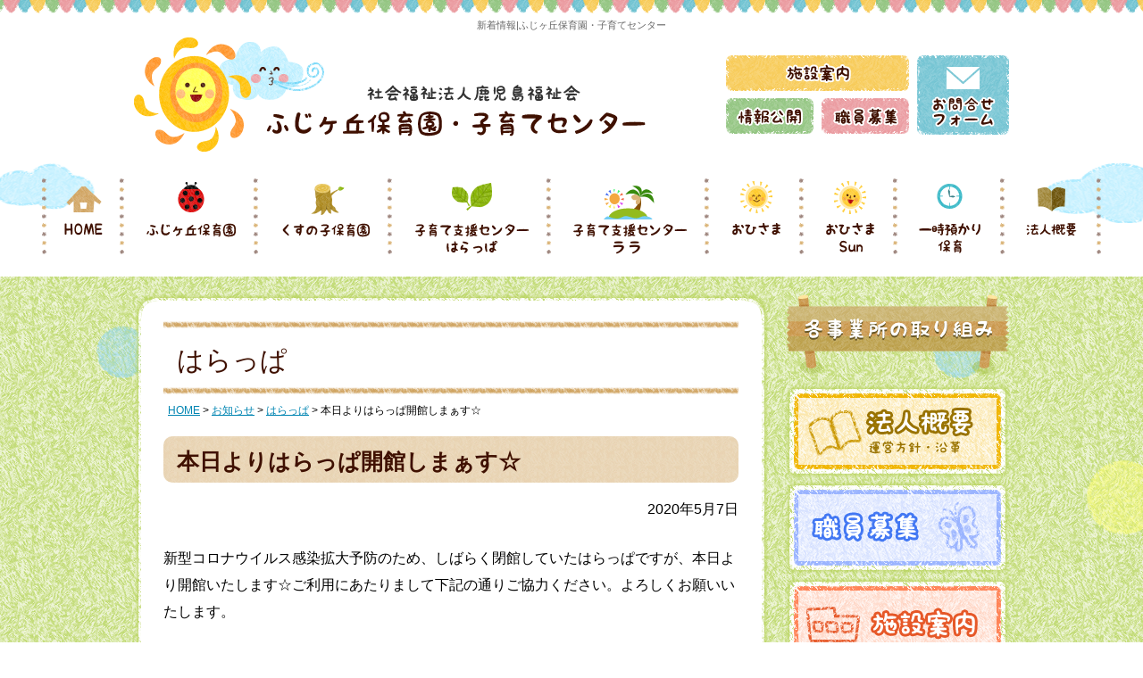

--- FILE ---
content_type: text/html; charset=UTF-8
request_url: http://www.fujiho.jp/2020/05/%E6%9C%AC%E6%97%A5%E3%82%88%E3%82%8A%E3%81%AF%E3%82%89%E3%81%A3%E3%81%B1%E9%96%8B%E9%A4%A8%E3%81%97%E3%81%BE%E3%81%81%E3%81%99%E2%98%86/
body_size: 35798
content:
<!DOCTYPE html>
<html lang="ja">
<head>
<meta charset="UTF-8" />
<title>本日よりはらっぱ開館しまぁす☆ | ふじヶ丘保育園・子育てセンター</title>
<meta name="viewport" content="width=device-width, initial-scale=1.0">
<link rel="profile" href="http://gmpg.org/xfn/11">


<link rel="shortcut icon" href="http://www.fujiho.jp/renewfuji/wp-content/themes/fujigaoka_tpl/img/favicon.ico">



<link rel="stylesheet" type="text/css" media="screen,print" href="http://www.fujiho.jp/renewfuji/wp-content/themes/fujigaoka_tpl/style.css">





<link rel="pingback" href="http://www.fujiho.jp/renewfuji/xmlrpc.php">

<script type="text/javascript" src="http://www.fujiho.jp/renewfuji/wp-content/themes/fujigaoka_tpl/js/jquery-3.2.1.min.js"></script>
<script type="text/javascript" src="http://www.fujiho.jp/renewfuji/wp-content/themes/fujigaoka_tpl/js/scripts.js"></script>
<script type="text/javascript" src="http://www.fujiho.jp/renewfuji/wp-content/themes/fujigaoka_tpl/js/jquery.rwdImageMaps.js"></script>







<meta name='robots' content='max-image-preview:large' />
<link rel="alternate" title="oEmbed (JSON)" type="application/json+oembed" href="http://www.fujiho.jp/wp-json/oembed/1.0/embed?url=http%3A%2F%2Fwww.fujiho.jp%2F2020%2F05%2F%25e6%259c%25ac%25e6%2597%25a5%25e3%2582%2588%25e3%2582%258a%25e3%2581%25af%25e3%2582%2589%25e3%2581%25a3%25e3%2581%25b1%25e9%2596%258b%25e9%25a4%25a8%25e3%2581%2597%25e3%2581%25be%25e3%2581%2581%25e3%2581%2599%25e2%2598%2586%2F" />
<link rel="alternate" title="oEmbed (XML)" type="text/xml+oembed" href="http://www.fujiho.jp/wp-json/oembed/1.0/embed?url=http%3A%2F%2Fwww.fujiho.jp%2F2020%2F05%2F%25e6%259c%25ac%25e6%2597%25a5%25e3%2582%2588%25e3%2582%258a%25e3%2581%25af%25e3%2582%2589%25e3%2581%25a3%25e3%2581%25b1%25e9%2596%258b%25e9%25a4%25a8%25e3%2581%2597%25e3%2581%25be%25e3%2581%2581%25e3%2581%2599%25e2%2598%2586%2F&#038;format=xml" />
<style id='wp-img-auto-sizes-contain-inline-css' type='text/css'>
img:is([sizes=auto i],[sizes^="auto," i]){contain-intrinsic-size:3000px 1500px}
/*# sourceURL=wp-img-auto-sizes-contain-inline-css */
</style>
<link rel='stylesheet' id='sbi_styles-css' href='http://www.fujiho.jp/renewfuji/wp-content/plugins/instagram-feed/css/sbi-styles.min.css?ver=6.10.0' type='text/css' media='all' />
<style id='wp-emoji-styles-inline-css' type='text/css'>

	img.wp-smiley, img.emoji {
		display: inline !important;
		border: none !important;
		box-shadow: none !important;
		height: 1em !important;
		width: 1em !important;
		margin: 0 0.07em !important;
		vertical-align: -0.1em !important;
		background: none !important;
		padding: 0 !important;
	}
/*# sourceURL=wp-emoji-styles-inline-css */
</style>
<style id='wp-block-library-inline-css' type='text/css'>
:root{--wp-block-synced-color:#7a00df;--wp-block-synced-color--rgb:122,0,223;--wp-bound-block-color:var(--wp-block-synced-color);--wp-editor-canvas-background:#ddd;--wp-admin-theme-color:#007cba;--wp-admin-theme-color--rgb:0,124,186;--wp-admin-theme-color-darker-10:#006ba1;--wp-admin-theme-color-darker-10--rgb:0,107,160.5;--wp-admin-theme-color-darker-20:#005a87;--wp-admin-theme-color-darker-20--rgb:0,90,135;--wp-admin-border-width-focus:2px}@media (min-resolution:192dpi){:root{--wp-admin-border-width-focus:1.5px}}.wp-element-button{cursor:pointer}:root .has-very-light-gray-background-color{background-color:#eee}:root .has-very-dark-gray-background-color{background-color:#313131}:root .has-very-light-gray-color{color:#eee}:root .has-very-dark-gray-color{color:#313131}:root .has-vivid-green-cyan-to-vivid-cyan-blue-gradient-background{background:linear-gradient(135deg,#00d084,#0693e3)}:root .has-purple-crush-gradient-background{background:linear-gradient(135deg,#34e2e4,#4721fb 50%,#ab1dfe)}:root .has-hazy-dawn-gradient-background{background:linear-gradient(135deg,#faaca8,#dad0ec)}:root .has-subdued-olive-gradient-background{background:linear-gradient(135deg,#fafae1,#67a671)}:root .has-atomic-cream-gradient-background{background:linear-gradient(135deg,#fdd79a,#004a59)}:root .has-nightshade-gradient-background{background:linear-gradient(135deg,#330968,#31cdcf)}:root .has-midnight-gradient-background{background:linear-gradient(135deg,#020381,#2874fc)}:root{--wp--preset--font-size--normal:16px;--wp--preset--font-size--huge:42px}.has-regular-font-size{font-size:1em}.has-larger-font-size{font-size:2.625em}.has-normal-font-size{font-size:var(--wp--preset--font-size--normal)}.has-huge-font-size{font-size:var(--wp--preset--font-size--huge)}.has-text-align-center{text-align:center}.has-text-align-left{text-align:left}.has-text-align-right{text-align:right}.has-fit-text{white-space:nowrap!important}#end-resizable-editor-section{display:none}.aligncenter{clear:both}.items-justified-left{justify-content:flex-start}.items-justified-center{justify-content:center}.items-justified-right{justify-content:flex-end}.items-justified-space-between{justify-content:space-between}.screen-reader-text{border:0;clip-path:inset(50%);height:1px;margin:-1px;overflow:hidden;padding:0;position:absolute;width:1px;word-wrap:normal!important}.screen-reader-text:focus{background-color:#ddd;clip-path:none;color:#444;display:block;font-size:1em;height:auto;left:5px;line-height:normal;padding:15px 23px 14px;text-decoration:none;top:5px;width:auto;z-index:100000}html :where(.has-border-color){border-style:solid}html :where([style*=border-top-color]){border-top-style:solid}html :where([style*=border-right-color]){border-right-style:solid}html :where([style*=border-bottom-color]){border-bottom-style:solid}html :where([style*=border-left-color]){border-left-style:solid}html :where([style*=border-width]){border-style:solid}html :where([style*=border-top-width]){border-top-style:solid}html :where([style*=border-right-width]){border-right-style:solid}html :where([style*=border-bottom-width]){border-bottom-style:solid}html :where([style*=border-left-width]){border-left-style:solid}html :where(img[class*=wp-image-]){height:auto;max-width:100%}:where(figure){margin:0 0 1em}html :where(.is-position-sticky){--wp-admin--admin-bar--position-offset:var(--wp-admin--admin-bar--height,0px)}@media screen and (max-width:600px){html :where(.is-position-sticky){--wp-admin--admin-bar--position-offset:0px}}

/*# sourceURL=wp-block-library-inline-css */
</style><style id='global-styles-inline-css' type='text/css'>
:root{--wp--preset--aspect-ratio--square: 1;--wp--preset--aspect-ratio--4-3: 4/3;--wp--preset--aspect-ratio--3-4: 3/4;--wp--preset--aspect-ratio--3-2: 3/2;--wp--preset--aspect-ratio--2-3: 2/3;--wp--preset--aspect-ratio--16-9: 16/9;--wp--preset--aspect-ratio--9-16: 9/16;--wp--preset--color--black: #000000;--wp--preset--color--cyan-bluish-gray: #abb8c3;--wp--preset--color--white: #ffffff;--wp--preset--color--pale-pink: #f78da7;--wp--preset--color--vivid-red: #cf2e2e;--wp--preset--color--luminous-vivid-orange: #ff6900;--wp--preset--color--luminous-vivid-amber: #fcb900;--wp--preset--color--light-green-cyan: #7bdcb5;--wp--preset--color--vivid-green-cyan: #00d084;--wp--preset--color--pale-cyan-blue: #8ed1fc;--wp--preset--color--vivid-cyan-blue: #0693e3;--wp--preset--color--vivid-purple: #9b51e0;--wp--preset--gradient--vivid-cyan-blue-to-vivid-purple: linear-gradient(135deg,rgb(6,147,227) 0%,rgb(155,81,224) 100%);--wp--preset--gradient--light-green-cyan-to-vivid-green-cyan: linear-gradient(135deg,rgb(122,220,180) 0%,rgb(0,208,130) 100%);--wp--preset--gradient--luminous-vivid-amber-to-luminous-vivid-orange: linear-gradient(135deg,rgb(252,185,0) 0%,rgb(255,105,0) 100%);--wp--preset--gradient--luminous-vivid-orange-to-vivid-red: linear-gradient(135deg,rgb(255,105,0) 0%,rgb(207,46,46) 100%);--wp--preset--gradient--very-light-gray-to-cyan-bluish-gray: linear-gradient(135deg,rgb(238,238,238) 0%,rgb(169,184,195) 100%);--wp--preset--gradient--cool-to-warm-spectrum: linear-gradient(135deg,rgb(74,234,220) 0%,rgb(151,120,209) 20%,rgb(207,42,186) 40%,rgb(238,44,130) 60%,rgb(251,105,98) 80%,rgb(254,248,76) 100%);--wp--preset--gradient--blush-light-purple: linear-gradient(135deg,rgb(255,206,236) 0%,rgb(152,150,240) 100%);--wp--preset--gradient--blush-bordeaux: linear-gradient(135deg,rgb(254,205,165) 0%,rgb(254,45,45) 50%,rgb(107,0,62) 100%);--wp--preset--gradient--luminous-dusk: linear-gradient(135deg,rgb(255,203,112) 0%,rgb(199,81,192) 50%,rgb(65,88,208) 100%);--wp--preset--gradient--pale-ocean: linear-gradient(135deg,rgb(255,245,203) 0%,rgb(182,227,212) 50%,rgb(51,167,181) 100%);--wp--preset--gradient--electric-grass: linear-gradient(135deg,rgb(202,248,128) 0%,rgb(113,206,126) 100%);--wp--preset--gradient--midnight: linear-gradient(135deg,rgb(2,3,129) 0%,rgb(40,116,252) 100%);--wp--preset--font-size--small: 13px;--wp--preset--font-size--medium: 20px;--wp--preset--font-size--large: 36px;--wp--preset--font-size--x-large: 42px;--wp--preset--spacing--20: 0.44rem;--wp--preset--spacing--30: 0.67rem;--wp--preset--spacing--40: 1rem;--wp--preset--spacing--50: 1.5rem;--wp--preset--spacing--60: 2.25rem;--wp--preset--spacing--70: 3.38rem;--wp--preset--spacing--80: 5.06rem;--wp--preset--shadow--natural: 6px 6px 9px rgba(0, 0, 0, 0.2);--wp--preset--shadow--deep: 12px 12px 50px rgba(0, 0, 0, 0.4);--wp--preset--shadow--sharp: 6px 6px 0px rgba(0, 0, 0, 0.2);--wp--preset--shadow--outlined: 6px 6px 0px -3px rgb(255, 255, 255), 6px 6px rgb(0, 0, 0);--wp--preset--shadow--crisp: 6px 6px 0px rgb(0, 0, 0);}:where(.is-layout-flex){gap: 0.5em;}:where(.is-layout-grid){gap: 0.5em;}body .is-layout-flex{display: flex;}.is-layout-flex{flex-wrap: wrap;align-items: center;}.is-layout-flex > :is(*, div){margin: 0;}body .is-layout-grid{display: grid;}.is-layout-grid > :is(*, div){margin: 0;}:where(.wp-block-columns.is-layout-flex){gap: 2em;}:where(.wp-block-columns.is-layout-grid){gap: 2em;}:where(.wp-block-post-template.is-layout-flex){gap: 1.25em;}:where(.wp-block-post-template.is-layout-grid){gap: 1.25em;}.has-black-color{color: var(--wp--preset--color--black) !important;}.has-cyan-bluish-gray-color{color: var(--wp--preset--color--cyan-bluish-gray) !important;}.has-white-color{color: var(--wp--preset--color--white) !important;}.has-pale-pink-color{color: var(--wp--preset--color--pale-pink) !important;}.has-vivid-red-color{color: var(--wp--preset--color--vivid-red) !important;}.has-luminous-vivid-orange-color{color: var(--wp--preset--color--luminous-vivid-orange) !important;}.has-luminous-vivid-amber-color{color: var(--wp--preset--color--luminous-vivid-amber) !important;}.has-light-green-cyan-color{color: var(--wp--preset--color--light-green-cyan) !important;}.has-vivid-green-cyan-color{color: var(--wp--preset--color--vivid-green-cyan) !important;}.has-pale-cyan-blue-color{color: var(--wp--preset--color--pale-cyan-blue) !important;}.has-vivid-cyan-blue-color{color: var(--wp--preset--color--vivid-cyan-blue) !important;}.has-vivid-purple-color{color: var(--wp--preset--color--vivid-purple) !important;}.has-black-background-color{background-color: var(--wp--preset--color--black) !important;}.has-cyan-bluish-gray-background-color{background-color: var(--wp--preset--color--cyan-bluish-gray) !important;}.has-white-background-color{background-color: var(--wp--preset--color--white) !important;}.has-pale-pink-background-color{background-color: var(--wp--preset--color--pale-pink) !important;}.has-vivid-red-background-color{background-color: var(--wp--preset--color--vivid-red) !important;}.has-luminous-vivid-orange-background-color{background-color: var(--wp--preset--color--luminous-vivid-orange) !important;}.has-luminous-vivid-amber-background-color{background-color: var(--wp--preset--color--luminous-vivid-amber) !important;}.has-light-green-cyan-background-color{background-color: var(--wp--preset--color--light-green-cyan) !important;}.has-vivid-green-cyan-background-color{background-color: var(--wp--preset--color--vivid-green-cyan) !important;}.has-pale-cyan-blue-background-color{background-color: var(--wp--preset--color--pale-cyan-blue) !important;}.has-vivid-cyan-blue-background-color{background-color: var(--wp--preset--color--vivid-cyan-blue) !important;}.has-vivid-purple-background-color{background-color: var(--wp--preset--color--vivid-purple) !important;}.has-black-border-color{border-color: var(--wp--preset--color--black) !important;}.has-cyan-bluish-gray-border-color{border-color: var(--wp--preset--color--cyan-bluish-gray) !important;}.has-white-border-color{border-color: var(--wp--preset--color--white) !important;}.has-pale-pink-border-color{border-color: var(--wp--preset--color--pale-pink) !important;}.has-vivid-red-border-color{border-color: var(--wp--preset--color--vivid-red) !important;}.has-luminous-vivid-orange-border-color{border-color: var(--wp--preset--color--luminous-vivid-orange) !important;}.has-luminous-vivid-amber-border-color{border-color: var(--wp--preset--color--luminous-vivid-amber) !important;}.has-light-green-cyan-border-color{border-color: var(--wp--preset--color--light-green-cyan) !important;}.has-vivid-green-cyan-border-color{border-color: var(--wp--preset--color--vivid-green-cyan) !important;}.has-pale-cyan-blue-border-color{border-color: var(--wp--preset--color--pale-cyan-blue) !important;}.has-vivid-cyan-blue-border-color{border-color: var(--wp--preset--color--vivid-cyan-blue) !important;}.has-vivid-purple-border-color{border-color: var(--wp--preset--color--vivid-purple) !important;}.has-vivid-cyan-blue-to-vivid-purple-gradient-background{background: var(--wp--preset--gradient--vivid-cyan-blue-to-vivid-purple) !important;}.has-light-green-cyan-to-vivid-green-cyan-gradient-background{background: var(--wp--preset--gradient--light-green-cyan-to-vivid-green-cyan) !important;}.has-luminous-vivid-amber-to-luminous-vivid-orange-gradient-background{background: var(--wp--preset--gradient--luminous-vivid-amber-to-luminous-vivid-orange) !important;}.has-luminous-vivid-orange-to-vivid-red-gradient-background{background: var(--wp--preset--gradient--luminous-vivid-orange-to-vivid-red) !important;}.has-very-light-gray-to-cyan-bluish-gray-gradient-background{background: var(--wp--preset--gradient--very-light-gray-to-cyan-bluish-gray) !important;}.has-cool-to-warm-spectrum-gradient-background{background: var(--wp--preset--gradient--cool-to-warm-spectrum) !important;}.has-blush-light-purple-gradient-background{background: var(--wp--preset--gradient--blush-light-purple) !important;}.has-blush-bordeaux-gradient-background{background: var(--wp--preset--gradient--blush-bordeaux) !important;}.has-luminous-dusk-gradient-background{background: var(--wp--preset--gradient--luminous-dusk) !important;}.has-pale-ocean-gradient-background{background: var(--wp--preset--gradient--pale-ocean) !important;}.has-electric-grass-gradient-background{background: var(--wp--preset--gradient--electric-grass) !important;}.has-midnight-gradient-background{background: var(--wp--preset--gradient--midnight) !important;}.has-small-font-size{font-size: var(--wp--preset--font-size--small) !important;}.has-medium-font-size{font-size: var(--wp--preset--font-size--medium) !important;}.has-large-font-size{font-size: var(--wp--preset--font-size--large) !important;}.has-x-large-font-size{font-size: var(--wp--preset--font-size--x-large) !important;}
/*# sourceURL=global-styles-inline-css */
</style>

<style id='classic-theme-styles-inline-css' type='text/css'>
/*! This file is auto-generated */
.wp-block-button__link{color:#fff;background-color:#32373c;border-radius:9999px;box-shadow:none;text-decoration:none;padding:calc(.667em + 2px) calc(1.333em + 2px);font-size:1.125em}.wp-block-file__button{background:#32373c;color:#fff;text-decoration:none}
/*# sourceURL=/wp-includes/css/classic-themes.min.css */
</style>
<link rel='stylesheet' id='contact-form-7-css' href='http://www.fujiho.jp/renewfuji/wp-content/plugins/contact-form-7/includes/css/styles.css?ver=6.1.4' type='text/css' media='all' />
<link rel="https://api.w.org/" href="http://www.fujiho.jp/wp-json/" /><link rel="alternate" title="JSON" type="application/json" href="http://www.fujiho.jp/wp-json/wp/v2/posts/3076" /><link rel="EditURI" type="application/rsd+xml" title="RSD" href="http://www.fujiho.jp/renewfuji/xmlrpc.php?rsd" />
<meta name="generator" content="WordPress 6.9" />
<link rel="canonical" href="http://www.fujiho.jp/2020/05/%e6%9c%ac%e6%97%a5%e3%82%88%e3%82%8a%e3%81%af%e3%82%89%e3%81%a3%e3%81%b1%e9%96%8b%e9%a4%a8%e3%81%97%e3%81%be%e3%81%81%e3%81%99%e2%98%86/" />
<link rel='shortlink' href='http://www.fujiho.jp/?p=3076' />
<!-- Instagram Feed CSS -->
<style type="text/css">
.sb_instagram_header{display:none;}
</style>








    
<!--イメージマップレスポンシブ-->
<script>
	$(document).ready(function() {
		$('img[usemap]').rwdImageMaps();
	});
</script>

</head>

<body>


<header>
<div class="w980">
<h1>
新着情報|ふじヶ丘保育園・子育てセンター</h1>
<div class="clearfix">

<div id="head_fl"><a href="http://www.fujiho.jp/"><img src="http://www.fujiho.jp/renewfuji/wp-content/themes/fujigaoka_tpl/img/head_rogo.png" alt="社会福祉法人鹿児島福祉会　ふじヶ丘保育園・子育てセンター"></a></div>

<div id="head_fr">
<div class="clearfix">
	<div id="head_fr_fl">
    <a href="http://www.fujiho.jp/shisetsu/"><img src="http://www.fujiho.jp/renewfuji/wp-content/themes/fujigaoka_tpl/img/head_btn_shisetsu.png" alt="施設案内"></a>
    <div class="clearfix">
    	<div id="head_fr_fl_fl"><a href="http://www.fujiho.jp/koukai/"><img src="http://www.fujiho.jp/renewfuji/wp-content/themes/fujigaoka_tpl/img/head_btn_koukai.png" alt="情報公開"></a></div>
    	<div id="head_fr_fl_fr"><a href="http://www.fujiho.jp/recruit/"><img src="http://www.fujiho.jp/renewfuji/wp-content/themes/fujigaoka_tpl/img/head_btn_recruit.png" alt="職員募集"></a></div>
    </div>
    </div>
	<div id="head_fr_fr"><a href="http://www.fujiho.jp/contact/"><img src="http://www.fujiho.jp/renewfuji/wp-content/themes/fujigaoka_tpl/img/head_btn_cotnact.png" alt="お問合せフォーム"></a></div>
</div>
</div><!--#head_fr-->

<div class="smp480_on">
<div class="clearfix">
<div class="smp_head_shisetsu"><a href="http://www.fujiho.jp/shisetsu/">施設案内</a></div>
<div class="smp_head_contact"><a href="http://www.fujiho.jp/contact/">お問合せフォーム</a></div>
</div>
<div class="clearfix">
<div class="smp_head_koukai"><a href="http://www.fujiho.jp/koukai/">情報公開</a></div>
<div class="smp_head_recruit"><a href="http://www.fujiho.jp/recruit/">職員募集</a></div>
</div>
</div>


</div><!--#clearfix-->

</div><!--.w980-->


<nav id="gnav">
<div class="menubtn">≡MENU</div>
	<div id="menu">
    <div class="clearfix">
	<ul id="menuul" class="togmenu">
		<li id="m_home"><a href="http://www.fujiho.jp/">HOME</a></li>
		<li id="m_fuji"><a href="http://www.fujiho.jp/fuji/">ふじヶ丘保育園</a></li>
        <li id="m_kusunoko"><a href="http://www.fujiho.jp/kusunoko/">くすの子保育園</a></li>
        <li id="m_harappa"><a href="http://www.fujiho.jp/harappa/">子育て支援センターはらっぱ</a></li>
		<li id="m_lala"><a href="http://www.fujiho.jp/lala/">子育て支援センターララ</a></li>
        <li id="m_ohisama"><a href="http://www.fujiho.jp/ohisama/">おひさま</a></li>
        <li id="m_ohisamasun"><a href="http://www.fujiho.jp/ohisamasun/">おひさまSun</a></li>
        <li id="m_azukari"><a href="http://www.fujiho.jp/azukari/">一時預かり保育</a></li>
        <li id="m_houzingaiyou"><a href="http://www.fujiho.jp/gaiyou/">法人概要</a></li>
	</ul>
    </div> 
	</div>
</nav>

</header>






<main>
<div id="wrapper">

<div class="w980">
<div class="clearfix">


<div id="left">

<div class="left_white_top"><img src="http://www.fujiho.jp/renewfuji/wp-content/themes/fujigaoka_tpl/img/left_white_top.png" alt=""></div>
<div class="left_white_bg">
<div id="left_white">

<div class="sub_h2_bg_top">
<div class="sub_h2_bg_btm">
<h2>はらっぱ</h2>
</div>
</div>

<div id="breadcrumb" class="clearfix" ><a href="http://www.fujiho.jp/">HOME</a>&nbsp;&gt;&nbsp;<a href="http://www.fujiho.jp/category/oshirase/">お知らせ</a>&nbsp;&gt;&nbsp;<a href="http://www.fujiho.jp/category/oshirase/oshirase_harappa/">はらっぱ</a>&nbsp;&gt;&nbsp;本日よりはらっぱ開館しまぁす☆</div>

<h3>本日よりはらっぱ開館しまぁす☆</h3>



<p class="tr">2020年5月7日</p>

<div id="blog_cont">
<div class="clearfix">
<p>新型コロナウイルス感染拡大予防のため、しばらく閉館していたはらっぱですが、本日より開館いたします☆ご利用にあたりまして下記の通りご協力ください。よろしくお願いいたします。</p>
<p>◎次の症状がある方は、利用をご遠慮くださいますようお願いします。</p>
<p>１　風邪症状のある方</p>
<p>２　37.5℃以上の発熱がある方</p>
<p>３　強いだるさ（倦怠感）など、体調がよくない方</p>
<p>４　息苦しさ（呼吸困難）がある方</p>
<p>５　過去2週間以内に発熱や感冒症状（上記１～４）で受診や服薬した方</p>
<p>６　過去2週間以内に感染拡大している国や国内クラスター発生地域等への訪問歴のある方</p>
<p>７　同居のご家族が、１～６いずれかに当てはまる方</p>
<p>８　受付名簿に検温の記入をお願いいたします</p>
<table width="100%">
<tbody>
<tr>
<td>◎入館者数の制限</td>
</tr>
</tbody>
</table>
<p>一度に入館できる人数は10人（5組）を目安とさせていただきたいと思います。</p>
<table width="100%">
<tbody>
<tr>
<td>◎感染拡大防止の行動の協力</td>
</tr>
</tbody>
</table>
<p>・体温の計測（３７．５℃以上の発熱がないことを確認）</p>
<p>・マスクの着用等による飛沫防止</p>
<p>・手洗い・うがいの励行</p>
<p>・３密（密閉・密集・密接）の防止</p>
<table width="100%">
<tbody>
<tr>
<td>◎イベントなどはしばらく中止させていただきます</td>
</tr>
</tbody>
</table>
<p><strong> </strong></p>
<p>&nbsp;</p>
</div>
</div>

<p class="btn02 tr"><a href="http://www.fujiho.jp/category/oshirase/oshirase_harappa/" title="はらっぱ">一覧へ戻る</a></p>






</div><!--#left_white-->
</div><!--.left_white_bg-->
<div class="left_white_btm"><img src="http://www.fujiho.jp/renewfuji/wp-content/themes/fujigaoka_tpl/img/left_white_btm.png" alt=""></div>

</div><!--#left-->


<div id="right">
<div id="right_torikumi_tit"><img src="http://www.fujiho.jp/renewfuji/wp-content/themes/fujigaoka_tpl/img/right_torikumi_tit.png" alt="各事業所の取り組み"></div>
<div class="right_bnr_box">
	<ul>
		<li><a href="http://www.fujiho.jp/gaiyou/"><img src="http://www.fujiho.jp/renewfuji/wp-content/themes/fujigaoka_tpl/img/right_houzingaiyou.png" alt="法人概要"></a></li>
        <li><a href="http://www.fujiho.jp/recruit/"><img src="http://www.fujiho.jp/renewfuji/wp-content/themes/fujigaoka_tpl/img/right_recruit.png" alt="職員募集"></a></li>
        <li><a href="http://www.fujiho.jp/shisetsu/"><img src="http://www.fujiho.jp/renewfuji/wp-content/themes/fujigaoka_tpl/img/right_shisetsu.png" alt="施設案内"></a></li>
        <li><a href="http://www.fujiho.jp/katsudou/"><img src="http://www.fujiho.jp/renewfuji/wp-content/themes/fujigaoka_tpl/img/right_katsudou.png" alt="活動情報"></a></li>
        <li><a href="http://www.fujiho.jp/volunteer/"><img src="http://www.fujiho.jp/renewfuji/wp-content/themes/fujigaoka_tpl/img/right_volunteer.png" alt="ボランティア活動"></a></li>
	</ul>
</div>

<div class="right_menu_bdr_top"><img src="http://www.fujiho.jp/renewfuji/wp-content/themes/fujigaoka_tpl/img/right_menu_bdr_top.png" alt=""></div>
<div class="right_menu">
<ul>
	<li id="right_menu_btn_news"><a href="http://www.fujiho.jp/category/oshirase/">お知らせ</a></li>
    <li id="right_menu_btn_pr"><a href="http://www.fujiho.jp/pr/">個人情報保護方針</a></li>
    <li id="right_menu_btn_koukai"><a href="http://www.fujiho.jp/koukai/">情報公開</a></li>
    <!--<li id="right_menu_btn_mailmember"><a href="http://www.fujiho.jp/mailmember/">メール会員募集</a></li>-->
</ul>
</div>
<div class="right_menu_bdr_btm"><img src="http://www.fujiho.jp/renewfuji/wp-content/themes/fujigaoka_tpl/img/right_menu_bdr_btm.png" alt=""></div>


<div class="right_bnr_box">
	<ul>
		<li><img src="http://www.fujiho.jp/renewfuji/wp-content/themes/fujigaoka_tpl/img/right_photo.png" alt="たのしいことい～っぱい！"></li>
        <li><a href="http://www.fujiho.jp/contact/"><img src="http://www.fujiho.jp/renewfuji/wp-content/themes/fujigaoka_tpl/img/right_contact.png" alt="ふじヶ丘保育園子育てセンター　お問合せフォーム"></a></li>
        <li><a href="https://www.mhlw.go.jp/stf/seisakunitsuite/bunya/kodomo/shokuba_kosodate/kurumin/index.html" target="_blank"><img src="http://www.fujiho.jp/renewfuji/wp-content/themes/fujigaoka_tpl/img/right_kuruminmark.png" alt="2020年認定くるみん・子育てサポートしています"></a></li>
        

        <li><img src="http://www.fujiho.jp/renewfuji/wp-content/themes/fujigaoka_tpl/img/right_econintei.png" usemap="#ImageMap" alt="">
        <map name="ImageMap">
        <area shape="rect" coords="22,134,229,191" href="http://www.fujiho.jp/2018/07/%E3%82%A8%E3%82%B3%E4%BF%9D%E8%82%B2%E6%89%80%E7%AD%89%E8%AA%8D%E5%AE%9A%E8%A8%BC%E3%82%92%E9%A0%82%E3%81%8D%E3%81%BE%E3%81%97%E3%81%9F%EF%BC%81/" alt="ふじヶ丘保育園・エコ保育所等認定証">
        <area shape="rect" coords="21,196,230,254" href="http://www.fujiho.jp/?p=6814" alt="くすの子保育園・エコ保育所等認定証">
        </map>
        </li>   
	</ul>
</div>


<div class="right_menu_bdr_top"><img src="http://www.fujiho.jp/renewfuji/wp-content/themes/fujigaoka_tpl/img/right_menu_bdr_top.png" alt=""></div>
<div class="right_link">
<div id="right_link_tit"><img src="http://www.fujiho.jp/renewfuji/wp-content/themes/fujigaoka_tpl/img/right_link_tit.png" alt="関連リンク"></div>
<ul>
	<li><a href="http://www.nakamatch.jp/" target="_blank"><img src="http://www.fujiho.jp/renewfuji/wp-content/themes/fujigaoka_tpl/img/right_link_bnr_nakamachi.jpg" alt="なかまっち"></a></li>
	<li><a href="http://www.homestartjapan.org/" target="_blank"><img src="http://www.fujiho.jp/renewfuji/wp-content/themes/fujigaoka_tpl/img/right_link_bnr_homestart.jpg" alt="家庭訪問型子育て支援・ホームスタート"></a></li>
	<li><a href="http://kagoshima-yumesukusuku.net/" target="_blank"><img src="http://www.fujiho.jp/renewfuji/wp-content/themes/fujigaoka_tpl/img/right_link_bnr_yumesukusuku.png" alt="夢すくすくねっと"></a></li>
	<li><a href="http://www.wam.go.jp/wamnet/zaihyoukaiji/pub/PUB0200000E00.do" target="_blank"><img src="http://www.fujiho.jp/renewfuji/wp-content/themes/fujigaoka_tpl/img/right_link_bnr_wamnet.jpg" alt="WAM NET"></a></li>
	<li><a href="http://kago-hoiku.jp/" target="_blank"><img src="http://www.fujiho.jp/renewfuji/wp-content/themes/fujigaoka_tpl/img/right_link_bnr_kahokyou.jpg" alt="鹿児島市保育園協会"></a></li>
</ul>
<div id="right_link_btn_more"><a href="http://www.fujiho.jp/link/"><img src="http://www.fujiho.jp/renewfuji/wp-content/themes/fujigaoka_tpl/img/right_link_btn_more.png" alt="リンク集一覧へ"></a></div>
</div>
<div class="right_menu_bdr_btm"><img src="http://www.fujiho.jp/renewfuji/wp-content/themes/fujigaoka_tpl/img/right_menu_bdr_btm.png" alt=""></div>

</div><!--#right-->









</div><!--.w980-->
<div class="pagetop"><a href="#head_fl"><img src="http://www.fujiho.jp/renewfuji/wp-content/themes/fujigaoka_tpl/img/pagetop.png" alt="ページトップへ"></a></div>

</div><!--#wrapper-->
</main>


<footer>
<div id="foot_animal_bg">
<div id="foot_rogo"><a href=""><img src="http://www.fujiho.jp/renewfuji/wp-content/themes/fujigaoka_tpl/img/foot_rogo.png" alt="社会福祉法人鹿児島福祉会　ふじヶ丘保育園・子育てセンター"></a></div>
<div class="smp480_on"><div id="smp_foot_access">社会福祉法人 鹿児島福祉会<br>〒892-0874 鹿児島市緑ヶ丘5-5<br>TEL <a href="tel:0992441590" class="tel_link">099-244-1590</a>　FAX 099-244-1517</div></div>
<div id="foot_access">社会福祉法人 鹿児島福祉会　〒892-0874 鹿児島市緑ヶ丘5-5<br>TEL <a href="tel:0992441590" class="tel_link">099-244-1590</a>　FAX 099-244-1517</div>

</div>
<div id="copyright">Copyright &copy; Kagoshimafukushikai  All rights reserved.</div>
</footer>

<script type="speculationrules">
{"prefetch":[{"source":"document","where":{"and":[{"href_matches":"/*"},{"not":{"href_matches":["/renewfuji/wp-*.php","/renewfuji/wp-admin/*","/renewfuji/wp-content/uploads/*","/renewfuji/wp-content/*","/renewfuji/wp-content/plugins/*","/renewfuji/wp-content/themes/fujigaoka_tpl/*","/*\\?(.+)"]}},{"not":{"selector_matches":"a[rel~=\"nofollow\"]"}},{"not":{"selector_matches":".no-prefetch, .no-prefetch a"}}]},"eagerness":"conservative"}]}
</script>
<script type="text/javascript">
document.addEventListener( 'wpcf7mailsent', function( event ) {
    if ( ('95' == event.detail.contactFormId)) {
        location = 'contactok';
    }else if ( ('2262' == event.detail.contactFormId) ) {
        location = 'entryformok';  
    }else if ( ('4' == event.detail.contactFormId) ) {
        location = 'mailmemberok';
    }
}, false );
</script>
<!-- Instagram Feed JS -->
<script type="text/javascript">
var sbiajaxurl = "http://www.fujiho.jp/renewfuji/wp-admin/admin-ajax.php";
</script>
<script type="text/javascript" src="http://www.fujiho.jp/renewfuji/wp-includes/js/dist/hooks.min.js?ver=dd5603f07f9220ed27f1" id="wp-hooks-js"></script>
<script type="text/javascript" src="http://www.fujiho.jp/renewfuji/wp-includes/js/dist/i18n.min.js?ver=c26c3dc7bed366793375" id="wp-i18n-js"></script>
<script type="text/javascript" id="wp-i18n-js-after">
/* <![CDATA[ */
wp.i18n.setLocaleData( { 'text direction\u0004ltr': [ 'ltr' ] } );
//# sourceURL=wp-i18n-js-after
/* ]]> */
</script>
<script type="text/javascript" src="http://www.fujiho.jp/renewfuji/wp-content/plugins/contact-form-7/includes/swv/js/index.js?ver=6.1.4" id="swv-js"></script>
<script type="text/javascript" id="contact-form-7-js-translations">
/* <![CDATA[ */
( function( domain, translations ) {
	var localeData = translations.locale_data[ domain ] || translations.locale_data.messages;
	localeData[""].domain = domain;
	wp.i18n.setLocaleData( localeData, domain );
} )( "contact-form-7", {"translation-revision-date":"2025-11-30 08:12:23+0000","generator":"GlotPress\/4.0.3","domain":"messages","locale_data":{"messages":{"":{"domain":"messages","plural-forms":"nplurals=1; plural=0;","lang":"ja_JP"},"This contact form is placed in the wrong place.":["\u3053\u306e\u30b3\u30f3\u30bf\u30af\u30c8\u30d5\u30a9\u30fc\u30e0\u306f\u9593\u9055\u3063\u305f\u4f4d\u7f6e\u306b\u7f6e\u304b\u308c\u3066\u3044\u307e\u3059\u3002"],"Error:":["\u30a8\u30e9\u30fc:"]}},"comment":{"reference":"includes\/js\/index.js"}} );
//# sourceURL=contact-form-7-js-translations
/* ]]> */
</script>
<script type="text/javascript" id="contact-form-7-js-before">
/* <![CDATA[ */
var wpcf7 = {
    "api": {
        "root": "http:\/\/www.fujiho.jp\/wp-json\/",
        "namespace": "contact-form-7\/v1"
    }
};
//# sourceURL=contact-form-7-js-before
/* ]]> */
</script>
<script type="text/javascript" src="http://www.fujiho.jp/renewfuji/wp-content/plugins/contact-form-7/includes/js/index.js?ver=6.1.4" id="contact-form-7-js"></script>
<script type="text/javascript" src="https://www.google.com/recaptcha/api.js?render=6LewNtAZAAAAANZDlqaOVMQlSjsOlEqYGvM71GMT&amp;ver=3.0" id="google-recaptcha-js"></script>
<script type="text/javascript" src="http://www.fujiho.jp/renewfuji/wp-includes/js/dist/vendor/wp-polyfill.min.js?ver=3.15.0" id="wp-polyfill-js"></script>
<script type="text/javascript" id="wpcf7-recaptcha-js-before">
/* <![CDATA[ */
var wpcf7_recaptcha = {
    "sitekey": "6LewNtAZAAAAANZDlqaOVMQlSjsOlEqYGvM71GMT",
    "actions": {
        "homepage": "homepage",
        "contactform": "contactform"
    }
};
//# sourceURL=wpcf7-recaptcha-js-before
/* ]]> */
</script>
<script type="text/javascript" src="http://www.fujiho.jp/renewfuji/wp-content/plugins/contact-form-7/modules/recaptcha/index.js?ver=6.1.4" id="wpcf7-recaptcha-js"></script>
<script id="wp-emoji-settings" type="application/json">
{"baseUrl":"https://s.w.org/images/core/emoji/17.0.2/72x72/","ext":".png","svgUrl":"https://s.w.org/images/core/emoji/17.0.2/svg/","svgExt":".svg","source":{"concatemoji":"http://www.fujiho.jp/renewfuji/wp-includes/js/wp-emoji-release.min.js?ver=6.9"}}
</script>
<script type="module">
/* <![CDATA[ */
/*! This file is auto-generated */
const a=JSON.parse(document.getElementById("wp-emoji-settings").textContent),o=(window._wpemojiSettings=a,"wpEmojiSettingsSupports"),s=["flag","emoji"];function i(e){try{var t={supportTests:e,timestamp:(new Date).valueOf()};sessionStorage.setItem(o,JSON.stringify(t))}catch(e){}}function c(e,t,n){e.clearRect(0,0,e.canvas.width,e.canvas.height),e.fillText(t,0,0);t=new Uint32Array(e.getImageData(0,0,e.canvas.width,e.canvas.height).data);e.clearRect(0,0,e.canvas.width,e.canvas.height),e.fillText(n,0,0);const a=new Uint32Array(e.getImageData(0,0,e.canvas.width,e.canvas.height).data);return t.every((e,t)=>e===a[t])}function p(e,t){e.clearRect(0,0,e.canvas.width,e.canvas.height),e.fillText(t,0,0);var n=e.getImageData(16,16,1,1);for(let e=0;e<n.data.length;e++)if(0!==n.data[e])return!1;return!0}function u(e,t,n,a){switch(t){case"flag":return n(e,"\ud83c\udff3\ufe0f\u200d\u26a7\ufe0f","\ud83c\udff3\ufe0f\u200b\u26a7\ufe0f")?!1:!n(e,"\ud83c\udde8\ud83c\uddf6","\ud83c\udde8\u200b\ud83c\uddf6")&&!n(e,"\ud83c\udff4\udb40\udc67\udb40\udc62\udb40\udc65\udb40\udc6e\udb40\udc67\udb40\udc7f","\ud83c\udff4\u200b\udb40\udc67\u200b\udb40\udc62\u200b\udb40\udc65\u200b\udb40\udc6e\u200b\udb40\udc67\u200b\udb40\udc7f");case"emoji":return!a(e,"\ud83e\u1fac8")}return!1}function f(e,t,n,a){let r;const o=(r="undefined"!=typeof WorkerGlobalScope&&self instanceof WorkerGlobalScope?new OffscreenCanvas(300,150):document.createElement("canvas")).getContext("2d",{willReadFrequently:!0}),s=(o.textBaseline="top",o.font="600 32px Arial",{});return e.forEach(e=>{s[e]=t(o,e,n,a)}),s}function r(e){var t=document.createElement("script");t.src=e,t.defer=!0,document.head.appendChild(t)}a.supports={everything:!0,everythingExceptFlag:!0},new Promise(t=>{let n=function(){try{var e=JSON.parse(sessionStorage.getItem(o));if("object"==typeof e&&"number"==typeof e.timestamp&&(new Date).valueOf()<e.timestamp+604800&&"object"==typeof e.supportTests)return e.supportTests}catch(e){}return null}();if(!n){if("undefined"!=typeof Worker&&"undefined"!=typeof OffscreenCanvas&&"undefined"!=typeof URL&&URL.createObjectURL&&"undefined"!=typeof Blob)try{var e="postMessage("+f.toString()+"("+[JSON.stringify(s),u.toString(),c.toString(),p.toString()].join(",")+"));",a=new Blob([e],{type:"text/javascript"});const r=new Worker(URL.createObjectURL(a),{name:"wpTestEmojiSupports"});return void(r.onmessage=e=>{i(n=e.data),r.terminate(),t(n)})}catch(e){}i(n=f(s,u,c,p))}t(n)}).then(e=>{for(const n in e)a.supports[n]=e[n],a.supports.everything=a.supports.everything&&a.supports[n],"flag"!==n&&(a.supports.everythingExceptFlag=a.supports.everythingExceptFlag&&a.supports[n]);var t;a.supports.everythingExceptFlag=a.supports.everythingExceptFlag&&!a.supports.flag,a.supports.everything||((t=a.source||{}).concatemoji?r(t.concatemoji):t.wpemoji&&t.twemoji&&(r(t.twemoji),r(t.wpemoji)))});
//# sourceURL=http://www.fujiho.jp/renewfuji/wp-includes/js/wp-emoji-loader.min.js
/* ]]> */
</script>

</body>
</html>

--- FILE ---
content_type: text/html; charset=utf-8
request_url: https://www.google.com/recaptcha/api2/anchor?ar=1&k=6LewNtAZAAAAANZDlqaOVMQlSjsOlEqYGvM71GMT&co=aHR0cDovL3d3dy5mdWppaG8uanA6ODA.&hl=en&v=PoyoqOPhxBO7pBk68S4YbpHZ&size=invisible&anchor-ms=20000&execute-ms=30000&cb=qmgz8fkp3ykx
body_size: 48957
content:
<!DOCTYPE HTML><html dir="ltr" lang="en"><head><meta http-equiv="Content-Type" content="text/html; charset=UTF-8">
<meta http-equiv="X-UA-Compatible" content="IE=edge">
<title>reCAPTCHA</title>
<style type="text/css">
/* cyrillic-ext */
@font-face {
  font-family: 'Roboto';
  font-style: normal;
  font-weight: 400;
  font-stretch: 100%;
  src: url(//fonts.gstatic.com/s/roboto/v48/KFO7CnqEu92Fr1ME7kSn66aGLdTylUAMa3GUBHMdazTgWw.woff2) format('woff2');
  unicode-range: U+0460-052F, U+1C80-1C8A, U+20B4, U+2DE0-2DFF, U+A640-A69F, U+FE2E-FE2F;
}
/* cyrillic */
@font-face {
  font-family: 'Roboto';
  font-style: normal;
  font-weight: 400;
  font-stretch: 100%;
  src: url(//fonts.gstatic.com/s/roboto/v48/KFO7CnqEu92Fr1ME7kSn66aGLdTylUAMa3iUBHMdazTgWw.woff2) format('woff2');
  unicode-range: U+0301, U+0400-045F, U+0490-0491, U+04B0-04B1, U+2116;
}
/* greek-ext */
@font-face {
  font-family: 'Roboto';
  font-style: normal;
  font-weight: 400;
  font-stretch: 100%;
  src: url(//fonts.gstatic.com/s/roboto/v48/KFO7CnqEu92Fr1ME7kSn66aGLdTylUAMa3CUBHMdazTgWw.woff2) format('woff2');
  unicode-range: U+1F00-1FFF;
}
/* greek */
@font-face {
  font-family: 'Roboto';
  font-style: normal;
  font-weight: 400;
  font-stretch: 100%;
  src: url(//fonts.gstatic.com/s/roboto/v48/KFO7CnqEu92Fr1ME7kSn66aGLdTylUAMa3-UBHMdazTgWw.woff2) format('woff2');
  unicode-range: U+0370-0377, U+037A-037F, U+0384-038A, U+038C, U+038E-03A1, U+03A3-03FF;
}
/* math */
@font-face {
  font-family: 'Roboto';
  font-style: normal;
  font-weight: 400;
  font-stretch: 100%;
  src: url(//fonts.gstatic.com/s/roboto/v48/KFO7CnqEu92Fr1ME7kSn66aGLdTylUAMawCUBHMdazTgWw.woff2) format('woff2');
  unicode-range: U+0302-0303, U+0305, U+0307-0308, U+0310, U+0312, U+0315, U+031A, U+0326-0327, U+032C, U+032F-0330, U+0332-0333, U+0338, U+033A, U+0346, U+034D, U+0391-03A1, U+03A3-03A9, U+03B1-03C9, U+03D1, U+03D5-03D6, U+03F0-03F1, U+03F4-03F5, U+2016-2017, U+2034-2038, U+203C, U+2040, U+2043, U+2047, U+2050, U+2057, U+205F, U+2070-2071, U+2074-208E, U+2090-209C, U+20D0-20DC, U+20E1, U+20E5-20EF, U+2100-2112, U+2114-2115, U+2117-2121, U+2123-214F, U+2190, U+2192, U+2194-21AE, U+21B0-21E5, U+21F1-21F2, U+21F4-2211, U+2213-2214, U+2216-22FF, U+2308-230B, U+2310, U+2319, U+231C-2321, U+2336-237A, U+237C, U+2395, U+239B-23B7, U+23D0, U+23DC-23E1, U+2474-2475, U+25AF, U+25B3, U+25B7, U+25BD, U+25C1, U+25CA, U+25CC, U+25FB, U+266D-266F, U+27C0-27FF, U+2900-2AFF, U+2B0E-2B11, U+2B30-2B4C, U+2BFE, U+3030, U+FF5B, U+FF5D, U+1D400-1D7FF, U+1EE00-1EEFF;
}
/* symbols */
@font-face {
  font-family: 'Roboto';
  font-style: normal;
  font-weight: 400;
  font-stretch: 100%;
  src: url(//fonts.gstatic.com/s/roboto/v48/KFO7CnqEu92Fr1ME7kSn66aGLdTylUAMaxKUBHMdazTgWw.woff2) format('woff2');
  unicode-range: U+0001-000C, U+000E-001F, U+007F-009F, U+20DD-20E0, U+20E2-20E4, U+2150-218F, U+2190, U+2192, U+2194-2199, U+21AF, U+21E6-21F0, U+21F3, U+2218-2219, U+2299, U+22C4-22C6, U+2300-243F, U+2440-244A, U+2460-24FF, U+25A0-27BF, U+2800-28FF, U+2921-2922, U+2981, U+29BF, U+29EB, U+2B00-2BFF, U+4DC0-4DFF, U+FFF9-FFFB, U+10140-1018E, U+10190-1019C, U+101A0, U+101D0-101FD, U+102E0-102FB, U+10E60-10E7E, U+1D2C0-1D2D3, U+1D2E0-1D37F, U+1F000-1F0FF, U+1F100-1F1AD, U+1F1E6-1F1FF, U+1F30D-1F30F, U+1F315, U+1F31C, U+1F31E, U+1F320-1F32C, U+1F336, U+1F378, U+1F37D, U+1F382, U+1F393-1F39F, U+1F3A7-1F3A8, U+1F3AC-1F3AF, U+1F3C2, U+1F3C4-1F3C6, U+1F3CA-1F3CE, U+1F3D4-1F3E0, U+1F3ED, U+1F3F1-1F3F3, U+1F3F5-1F3F7, U+1F408, U+1F415, U+1F41F, U+1F426, U+1F43F, U+1F441-1F442, U+1F444, U+1F446-1F449, U+1F44C-1F44E, U+1F453, U+1F46A, U+1F47D, U+1F4A3, U+1F4B0, U+1F4B3, U+1F4B9, U+1F4BB, U+1F4BF, U+1F4C8-1F4CB, U+1F4D6, U+1F4DA, U+1F4DF, U+1F4E3-1F4E6, U+1F4EA-1F4ED, U+1F4F7, U+1F4F9-1F4FB, U+1F4FD-1F4FE, U+1F503, U+1F507-1F50B, U+1F50D, U+1F512-1F513, U+1F53E-1F54A, U+1F54F-1F5FA, U+1F610, U+1F650-1F67F, U+1F687, U+1F68D, U+1F691, U+1F694, U+1F698, U+1F6AD, U+1F6B2, U+1F6B9-1F6BA, U+1F6BC, U+1F6C6-1F6CF, U+1F6D3-1F6D7, U+1F6E0-1F6EA, U+1F6F0-1F6F3, U+1F6F7-1F6FC, U+1F700-1F7FF, U+1F800-1F80B, U+1F810-1F847, U+1F850-1F859, U+1F860-1F887, U+1F890-1F8AD, U+1F8B0-1F8BB, U+1F8C0-1F8C1, U+1F900-1F90B, U+1F93B, U+1F946, U+1F984, U+1F996, U+1F9E9, U+1FA00-1FA6F, U+1FA70-1FA7C, U+1FA80-1FA89, U+1FA8F-1FAC6, U+1FACE-1FADC, U+1FADF-1FAE9, U+1FAF0-1FAF8, U+1FB00-1FBFF;
}
/* vietnamese */
@font-face {
  font-family: 'Roboto';
  font-style: normal;
  font-weight: 400;
  font-stretch: 100%;
  src: url(//fonts.gstatic.com/s/roboto/v48/KFO7CnqEu92Fr1ME7kSn66aGLdTylUAMa3OUBHMdazTgWw.woff2) format('woff2');
  unicode-range: U+0102-0103, U+0110-0111, U+0128-0129, U+0168-0169, U+01A0-01A1, U+01AF-01B0, U+0300-0301, U+0303-0304, U+0308-0309, U+0323, U+0329, U+1EA0-1EF9, U+20AB;
}
/* latin-ext */
@font-face {
  font-family: 'Roboto';
  font-style: normal;
  font-weight: 400;
  font-stretch: 100%;
  src: url(//fonts.gstatic.com/s/roboto/v48/KFO7CnqEu92Fr1ME7kSn66aGLdTylUAMa3KUBHMdazTgWw.woff2) format('woff2');
  unicode-range: U+0100-02BA, U+02BD-02C5, U+02C7-02CC, U+02CE-02D7, U+02DD-02FF, U+0304, U+0308, U+0329, U+1D00-1DBF, U+1E00-1E9F, U+1EF2-1EFF, U+2020, U+20A0-20AB, U+20AD-20C0, U+2113, U+2C60-2C7F, U+A720-A7FF;
}
/* latin */
@font-face {
  font-family: 'Roboto';
  font-style: normal;
  font-weight: 400;
  font-stretch: 100%;
  src: url(//fonts.gstatic.com/s/roboto/v48/KFO7CnqEu92Fr1ME7kSn66aGLdTylUAMa3yUBHMdazQ.woff2) format('woff2');
  unicode-range: U+0000-00FF, U+0131, U+0152-0153, U+02BB-02BC, U+02C6, U+02DA, U+02DC, U+0304, U+0308, U+0329, U+2000-206F, U+20AC, U+2122, U+2191, U+2193, U+2212, U+2215, U+FEFF, U+FFFD;
}
/* cyrillic-ext */
@font-face {
  font-family: 'Roboto';
  font-style: normal;
  font-weight: 500;
  font-stretch: 100%;
  src: url(//fonts.gstatic.com/s/roboto/v48/KFO7CnqEu92Fr1ME7kSn66aGLdTylUAMa3GUBHMdazTgWw.woff2) format('woff2');
  unicode-range: U+0460-052F, U+1C80-1C8A, U+20B4, U+2DE0-2DFF, U+A640-A69F, U+FE2E-FE2F;
}
/* cyrillic */
@font-face {
  font-family: 'Roboto';
  font-style: normal;
  font-weight: 500;
  font-stretch: 100%;
  src: url(//fonts.gstatic.com/s/roboto/v48/KFO7CnqEu92Fr1ME7kSn66aGLdTylUAMa3iUBHMdazTgWw.woff2) format('woff2');
  unicode-range: U+0301, U+0400-045F, U+0490-0491, U+04B0-04B1, U+2116;
}
/* greek-ext */
@font-face {
  font-family: 'Roboto';
  font-style: normal;
  font-weight: 500;
  font-stretch: 100%;
  src: url(//fonts.gstatic.com/s/roboto/v48/KFO7CnqEu92Fr1ME7kSn66aGLdTylUAMa3CUBHMdazTgWw.woff2) format('woff2');
  unicode-range: U+1F00-1FFF;
}
/* greek */
@font-face {
  font-family: 'Roboto';
  font-style: normal;
  font-weight: 500;
  font-stretch: 100%;
  src: url(//fonts.gstatic.com/s/roboto/v48/KFO7CnqEu92Fr1ME7kSn66aGLdTylUAMa3-UBHMdazTgWw.woff2) format('woff2');
  unicode-range: U+0370-0377, U+037A-037F, U+0384-038A, U+038C, U+038E-03A1, U+03A3-03FF;
}
/* math */
@font-face {
  font-family: 'Roboto';
  font-style: normal;
  font-weight: 500;
  font-stretch: 100%;
  src: url(//fonts.gstatic.com/s/roboto/v48/KFO7CnqEu92Fr1ME7kSn66aGLdTylUAMawCUBHMdazTgWw.woff2) format('woff2');
  unicode-range: U+0302-0303, U+0305, U+0307-0308, U+0310, U+0312, U+0315, U+031A, U+0326-0327, U+032C, U+032F-0330, U+0332-0333, U+0338, U+033A, U+0346, U+034D, U+0391-03A1, U+03A3-03A9, U+03B1-03C9, U+03D1, U+03D5-03D6, U+03F0-03F1, U+03F4-03F5, U+2016-2017, U+2034-2038, U+203C, U+2040, U+2043, U+2047, U+2050, U+2057, U+205F, U+2070-2071, U+2074-208E, U+2090-209C, U+20D0-20DC, U+20E1, U+20E5-20EF, U+2100-2112, U+2114-2115, U+2117-2121, U+2123-214F, U+2190, U+2192, U+2194-21AE, U+21B0-21E5, U+21F1-21F2, U+21F4-2211, U+2213-2214, U+2216-22FF, U+2308-230B, U+2310, U+2319, U+231C-2321, U+2336-237A, U+237C, U+2395, U+239B-23B7, U+23D0, U+23DC-23E1, U+2474-2475, U+25AF, U+25B3, U+25B7, U+25BD, U+25C1, U+25CA, U+25CC, U+25FB, U+266D-266F, U+27C0-27FF, U+2900-2AFF, U+2B0E-2B11, U+2B30-2B4C, U+2BFE, U+3030, U+FF5B, U+FF5D, U+1D400-1D7FF, U+1EE00-1EEFF;
}
/* symbols */
@font-face {
  font-family: 'Roboto';
  font-style: normal;
  font-weight: 500;
  font-stretch: 100%;
  src: url(//fonts.gstatic.com/s/roboto/v48/KFO7CnqEu92Fr1ME7kSn66aGLdTylUAMaxKUBHMdazTgWw.woff2) format('woff2');
  unicode-range: U+0001-000C, U+000E-001F, U+007F-009F, U+20DD-20E0, U+20E2-20E4, U+2150-218F, U+2190, U+2192, U+2194-2199, U+21AF, U+21E6-21F0, U+21F3, U+2218-2219, U+2299, U+22C4-22C6, U+2300-243F, U+2440-244A, U+2460-24FF, U+25A0-27BF, U+2800-28FF, U+2921-2922, U+2981, U+29BF, U+29EB, U+2B00-2BFF, U+4DC0-4DFF, U+FFF9-FFFB, U+10140-1018E, U+10190-1019C, U+101A0, U+101D0-101FD, U+102E0-102FB, U+10E60-10E7E, U+1D2C0-1D2D3, U+1D2E0-1D37F, U+1F000-1F0FF, U+1F100-1F1AD, U+1F1E6-1F1FF, U+1F30D-1F30F, U+1F315, U+1F31C, U+1F31E, U+1F320-1F32C, U+1F336, U+1F378, U+1F37D, U+1F382, U+1F393-1F39F, U+1F3A7-1F3A8, U+1F3AC-1F3AF, U+1F3C2, U+1F3C4-1F3C6, U+1F3CA-1F3CE, U+1F3D4-1F3E0, U+1F3ED, U+1F3F1-1F3F3, U+1F3F5-1F3F7, U+1F408, U+1F415, U+1F41F, U+1F426, U+1F43F, U+1F441-1F442, U+1F444, U+1F446-1F449, U+1F44C-1F44E, U+1F453, U+1F46A, U+1F47D, U+1F4A3, U+1F4B0, U+1F4B3, U+1F4B9, U+1F4BB, U+1F4BF, U+1F4C8-1F4CB, U+1F4D6, U+1F4DA, U+1F4DF, U+1F4E3-1F4E6, U+1F4EA-1F4ED, U+1F4F7, U+1F4F9-1F4FB, U+1F4FD-1F4FE, U+1F503, U+1F507-1F50B, U+1F50D, U+1F512-1F513, U+1F53E-1F54A, U+1F54F-1F5FA, U+1F610, U+1F650-1F67F, U+1F687, U+1F68D, U+1F691, U+1F694, U+1F698, U+1F6AD, U+1F6B2, U+1F6B9-1F6BA, U+1F6BC, U+1F6C6-1F6CF, U+1F6D3-1F6D7, U+1F6E0-1F6EA, U+1F6F0-1F6F3, U+1F6F7-1F6FC, U+1F700-1F7FF, U+1F800-1F80B, U+1F810-1F847, U+1F850-1F859, U+1F860-1F887, U+1F890-1F8AD, U+1F8B0-1F8BB, U+1F8C0-1F8C1, U+1F900-1F90B, U+1F93B, U+1F946, U+1F984, U+1F996, U+1F9E9, U+1FA00-1FA6F, U+1FA70-1FA7C, U+1FA80-1FA89, U+1FA8F-1FAC6, U+1FACE-1FADC, U+1FADF-1FAE9, U+1FAF0-1FAF8, U+1FB00-1FBFF;
}
/* vietnamese */
@font-face {
  font-family: 'Roboto';
  font-style: normal;
  font-weight: 500;
  font-stretch: 100%;
  src: url(//fonts.gstatic.com/s/roboto/v48/KFO7CnqEu92Fr1ME7kSn66aGLdTylUAMa3OUBHMdazTgWw.woff2) format('woff2');
  unicode-range: U+0102-0103, U+0110-0111, U+0128-0129, U+0168-0169, U+01A0-01A1, U+01AF-01B0, U+0300-0301, U+0303-0304, U+0308-0309, U+0323, U+0329, U+1EA0-1EF9, U+20AB;
}
/* latin-ext */
@font-face {
  font-family: 'Roboto';
  font-style: normal;
  font-weight: 500;
  font-stretch: 100%;
  src: url(//fonts.gstatic.com/s/roboto/v48/KFO7CnqEu92Fr1ME7kSn66aGLdTylUAMa3KUBHMdazTgWw.woff2) format('woff2');
  unicode-range: U+0100-02BA, U+02BD-02C5, U+02C7-02CC, U+02CE-02D7, U+02DD-02FF, U+0304, U+0308, U+0329, U+1D00-1DBF, U+1E00-1E9F, U+1EF2-1EFF, U+2020, U+20A0-20AB, U+20AD-20C0, U+2113, U+2C60-2C7F, U+A720-A7FF;
}
/* latin */
@font-face {
  font-family: 'Roboto';
  font-style: normal;
  font-weight: 500;
  font-stretch: 100%;
  src: url(//fonts.gstatic.com/s/roboto/v48/KFO7CnqEu92Fr1ME7kSn66aGLdTylUAMa3yUBHMdazQ.woff2) format('woff2');
  unicode-range: U+0000-00FF, U+0131, U+0152-0153, U+02BB-02BC, U+02C6, U+02DA, U+02DC, U+0304, U+0308, U+0329, U+2000-206F, U+20AC, U+2122, U+2191, U+2193, U+2212, U+2215, U+FEFF, U+FFFD;
}
/* cyrillic-ext */
@font-face {
  font-family: 'Roboto';
  font-style: normal;
  font-weight: 900;
  font-stretch: 100%;
  src: url(//fonts.gstatic.com/s/roboto/v48/KFO7CnqEu92Fr1ME7kSn66aGLdTylUAMa3GUBHMdazTgWw.woff2) format('woff2');
  unicode-range: U+0460-052F, U+1C80-1C8A, U+20B4, U+2DE0-2DFF, U+A640-A69F, U+FE2E-FE2F;
}
/* cyrillic */
@font-face {
  font-family: 'Roboto';
  font-style: normal;
  font-weight: 900;
  font-stretch: 100%;
  src: url(//fonts.gstatic.com/s/roboto/v48/KFO7CnqEu92Fr1ME7kSn66aGLdTylUAMa3iUBHMdazTgWw.woff2) format('woff2');
  unicode-range: U+0301, U+0400-045F, U+0490-0491, U+04B0-04B1, U+2116;
}
/* greek-ext */
@font-face {
  font-family: 'Roboto';
  font-style: normal;
  font-weight: 900;
  font-stretch: 100%;
  src: url(//fonts.gstatic.com/s/roboto/v48/KFO7CnqEu92Fr1ME7kSn66aGLdTylUAMa3CUBHMdazTgWw.woff2) format('woff2');
  unicode-range: U+1F00-1FFF;
}
/* greek */
@font-face {
  font-family: 'Roboto';
  font-style: normal;
  font-weight: 900;
  font-stretch: 100%;
  src: url(//fonts.gstatic.com/s/roboto/v48/KFO7CnqEu92Fr1ME7kSn66aGLdTylUAMa3-UBHMdazTgWw.woff2) format('woff2');
  unicode-range: U+0370-0377, U+037A-037F, U+0384-038A, U+038C, U+038E-03A1, U+03A3-03FF;
}
/* math */
@font-face {
  font-family: 'Roboto';
  font-style: normal;
  font-weight: 900;
  font-stretch: 100%;
  src: url(//fonts.gstatic.com/s/roboto/v48/KFO7CnqEu92Fr1ME7kSn66aGLdTylUAMawCUBHMdazTgWw.woff2) format('woff2');
  unicode-range: U+0302-0303, U+0305, U+0307-0308, U+0310, U+0312, U+0315, U+031A, U+0326-0327, U+032C, U+032F-0330, U+0332-0333, U+0338, U+033A, U+0346, U+034D, U+0391-03A1, U+03A3-03A9, U+03B1-03C9, U+03D1, U+03D5-03D6, U+03F0-03F1, U+03F4-03F5, U+2016-2017, U+2034-2038, U+203C, U+2040, U+2043, U+2047, U+2050, U+2057, U+205F, U+2070-2071, U+2074-208E, U+2090-209C, U+20D0-20DC, U+20E1, U+20E5-20EF, U+2100-2112, U+2114-2115, U+2117-2121, U+2123-214F, U+2190, U+2192, U+2194-21AE, U+21B0-21E5, U+21F1-21F2, U+21F4-2211, U+2213-2214, U+2216-22FF, U+2308-230B, U+2310, U+2319, U+231C-2321, U+2336-237A, U+237C, U+2395, U+239B-23B7, U+23D0, U+23DC-23E1, U+2474-2475, U+25AF, U+25B3, U+25B7, U+25BD, U+25C1, U+25CA, U+25CC, U+25FB, U+266D-266F, U+27C0-27FF, U+2900-2AFF, U+2B0E-2B11, U+2B30-2B4C, U+2BFE, U+3030, U+FF5B, U+FF5D, U+1D400-1D7FF, U+1EE00-1EEFF;
}
/* symbols */
@font-face {
  font-family: 'Roboto';
  font-style: normal;
  font-weight: 900;
  font-stretch: 100%;
  src: url(//fonts.gstatic.com/s/roboto/v48/KFO7CnqEu92Fr1ME7kSn66aGLdTylUAMaxKUBHMdazTgWw.woff2) format('woff2');
  unicode-range: U+0001-000C, U+000E-001F, U+007F-009F, U+20DD-20E0, U+20E2-20E4, U+2150-218F, U+2190, U+2192, U+2194-2199, U+21AF, U+21E6-21F0, U+21F3, U+2218-2219, U+2299, U+22C4-22C6, U+2300-243F, U+2440-244A, U+2460-24FF, U+25A0-27BF, U+2800-28FF, U+2921-2922, U+2981, U+29BF, U+29EB, U+2B00-2BFF, U+4DC0-4DFF, U+FFF9-FFFB, U+10140-1018E, U+10190-1019C, U+101A0, U+101D0-101FD, U+102E0-102FB, U+10E60-10E7E, U+1D2C0-1D2D3, U+1D2E0-1D37F, U+1F000-1F0FF, U+1F100-1F1AD, U+1F1E6-1F1FF, U+1F30D-1F30F, U+1F315, U+1F31C, U+1F31E, U+1F320-1F32C, U+1F336, U+1F378, U+1F37D, U+1F382, U+1F393-1F39F, U+1F3A7-1F3A8, U+1F3AC-1F3AF, U+1F3C2, U+1F3C4-1F3C6, U+1F3CA-1F3CE, U+1F3D4-1F3E0, U+1F3ED, U+1F3F1-1F3F3, U+1F3F5-1F3F7, U+1F408, U+1F415, U+1F41F, U+1F426, U+1F43F, U+1F441-1F442, U+1F444, U+1F446-1F449, U+1F44C-1F44E, U+1F453, U+1F46A, U+1F47D, U+1F4A3, U+1F4B0, U+1F4B3, U+1F4B9, U+1F4BB, U+1F4BF, U+1F4C8-1F4CB, U+1F4D6, U+1F4DA, U+1F4DF, U+1F4E3-1F4E6, U+1F4EA-1F4ED, U+1F4F7, U+1F4F9-1F4FB, U+1F4FD-1F4FE, U+1F503, U+1F507-1F50B, U+1F50D, U+1F512-1F513, U+1F53E-1F54A, U+1F54F-1F5FA, U+1F610, U+1F650-1F67F, U+1F687, U+1F68D, U+1F691, U+1F694, U+1F698, U+1F6AD, U+1F6B2, U+1F6B9-1F6BA, U+1F6BC, U+1F6C6-1F6CF, U+1F6D3-1F6D7, U+1F6E0-1F6EA, U+1F6F0-1F6F3, U+1F6F7-1F6FC, U+1F700-1F7FF, U+1F800-1F80B, U+1F810-1F847, U+1F850-1F859, U+1F860-1F887, U+1F890-1F8AD, U+1F8B0-1F8BB, U+1F8C0-1F8C1, U+1F900-1F90B, U+1F93B, U+1F946, U+1F984, U+1F996, U+1F9E9, U+1FA00-1FA6F, U+1FA70-1FA7C, U+1FA80-1FA89, U+1FA8F-1FAC6, U+1FACE-1FADC, U+1FADF-1FAE9, U+1FAF0-1FAF8, U+1FB00-1FBFF;
}
/* vietnamese */
@font-face {
  font-family: 'Roboto';
  font-style: normal;
  font-weight: 900;
  font-stretch: 100%;
  src: url(//fonts.gstatic.com/s/roboto/v48/KFO7CnqEu92Fr1ME7kSn66aGLdTylUAMa3OUBHMdazTgWw.woff2) format('woff2');
  unicode-range: U+0102-0103, U+0110-0111, U+0128-0129, U+0168-0169, U+01A0-01A1, U+01AF-01B0, U+0300-0301, U+0303-0304, U+0308-0309, U+0323, U+0329, U+1EA0-1EF9, U+20AB;
}
/* latin-ext */
@font-face {
  font-family: 'Roboto';
  font-style: normal;
  font-weight: 900;
  font-stretch: 100%;
  src: url(//fonts.gstatic.com/s/roboto/v48/KFO7CnqEu92Fr1ME7kSn66aGLdTylUAMa3KUBHMdazTgWw.woff2) format('woff2');
  unicode-range: U+0100-02BA, U+02BD-02C5, U+02C7-02CC, U+02CE-02D7, U+02DD-02FF, U+0304, U+0308, U+0329, U+1D00-1DBF, U+1E00-1E9F, U+1EF2-1EFF, U+2020, U+20A0-20AB, U+20AD-20C0, U+2113, U+2C60-2C7F, U+A720-A7FF;
}
/* latin */
@font-face {
  font-family: 'Roboto';
  font-style: normal;
  font-weight: 900;
  font-stretch: 100%;
  src: url(//fonts.gstatic.com/s/roboto/v48/KFO7CnqEu92Fr1ME7kSn66aGLdTylUAMa3yUBHMdazQ.woff2) format('woff2');
  unicode-range: U+0000-00FF, U+0131, U+0152-0153, U+02BB-02BC, U+02C6, U+02DA, U+02DC, U+0304, U+0308, U+0329, U+2000-206F, U+20AC, U+2122, U+2191, U+2193, U+2212, U+2215, U+FEFF, U+FFFD;
}

</style>
<link rel="stylesheet" type="text/css" href="https://www.gstatic.com/recaptcha/releases/PoyoqOPhxBO7pBk68S4YbpHZ/styles__ltr.css">
<script nonce="UfUcG64njmtfImnYk_kBaw" type="text/javascript">window['__recaptcha_api'] = 'https://www.google.com/recaptcha/api2/';</script>
<script type="text/javascript" src="https://www.gstatic.com/recaptcha/releases/PoyoqOPhxBO7pBk68S4YbpHZ/recaptcha__en.js" nonce="UfUcG64njmtfImnYk_kBaw">
      
    </script></head>
<body><div id="rc-anchor-alert" class="rc-anchor-alert"></div>
<input type="hidden" id="recaptcha-token" value="[base64]">
<script type="text/javascript" nonce="UfUcG64njmtfImnYk_kBaw">
      recaptcha.anchor.Main.init("[\x22ainput\x22,[\x22bgdata\x22,\x22\x22,\[base64]/[base64]/[base64]/[base64]/[base64]/UltsKytdPUU6KEU8MjA0OD9SW2wrK109RT4+NnwxOTI6KChFJjY0NTEyKT09NTUyOTYmJk0rMTxjLmxlbmd0aCYmKGMuY2hhckNvZGVBdChNKzEpJjY0NTEyKT09NTYzMjA/[base64]/[base64]/[base64]/[base64]/[base64]/[base64]/[base64]\x22,\[base64]\\u003d\\u003d\x22,\x22HibDgkjDlnLDqkxFwr1Hw7k4QcKUw6wswrpBIiNYw7XCphDDqEU/w6hNZDnCp8KBciI/wpkyW8OyZsO+wo3DicKDZ01YwqEBwq0DGcOZw4IKHMKhw4tcasKRwp1kd8OWwowuFcKyB8OVPsK5G8OpXcOyMR7CusKsw696wq/DpDPCrUnChsKswrA9ZVkPPUfCk8OywrrDiAzCucKpfMKQFQEcSsKjwqdAEMOIwrkYTMOMwotfW8OsHsOqw4Y2GcKJCcOUwpfCmX5Iw7wYX2zDk1PCm8KwwqHDkmYgEijDscOcwoA9w4XCqMOXw6jDq3bCiAs9K308D8OiwqRraMOlw7fClsKIWcKhDcKowo4zwp/DgX7CkcK3eH0FGAbDvsKtF8OIwpTDrcKSZADCnQXDsXxWw7LChsOPw5wXwrPCnFTDq3LDpg9ZR0AmE8KeXMO1VsOnw7AewrEJJwrDrGcJw5dvB1DDisO9wpR9RsK3wocUWVtGwqd/w4Y6Q8OWfRjDpW8sfMOrLhAZUsKwwqgcw7/DuMOCWwjDoRzDkSvClcO5MwjChMOuw6vDhX/CnsOjwq3DoQtYw7nCrMOmMT5IwqI8w5URHR/Dm2ZLMcOQwoJ8wp/DmC91woN+ecORQMKLwqjCkcKRwoXCqWsswo5rwrvCgMOXwrbDrW7DlsOmCMKlwp3CmzJCHk0iHjrCicK1wolhw5BEwqEKGMKdLMKLwpjDuAXCrAYRw7xdBX/DqcKowpFceHxdPcKFwpgGZ8OXcmV9w7A5wpNhCwXClMORw4/ChMOkKQxjw67DkcKOwq3DsRLDnGfDsW/[base64]/DsMK3w7wvMD7Dh8O/b2ZTJ8KpwoDCrsKnw6fDusOYwoXDjsOPw6XClVhHccK5wq4PZSwuw5jDkA7DnMOjw4nDssObcsOUwqzCi8Ktwp/[base64]/DusKSw5oww5/[base64]/Co8OHUmzCn8O3w7YAwoTCiMK6BsObKT3DlMOGCGNzZkwsR8O7CnI/w6RIM8KHw5XCoW5OF3DCvVrCqD8JVsKFwqcOXVQ/[base64]/CpMOmXcKkw6gBFcKDw6FOw4dPwr5FdcKRwoLClMOBwrMREsKNZMOUTSnDhMKvwq/ChcKGwpjCnEQeWsKbwrPDq0ARw7/CvMOqDcOewrvDh8OLWFNVw7TClSRLwoTCi8KpdlE6TcOxZgXDu8O4wrHDqQZ8EMKPFF7Dk8OsahsMHcOkI0cUw6rCrToFwoV2dVHCiMKRwrjDsMKew73DpcK/L8KLw6nCucOPVcOBw6XCsMKZwp3DgwUmKcOpw5PCo8Obw71/ChxdM8O0wpjDh0ctw4RBwqPDrU9nw77DrVzDgcK0w4nCi8OAwp/CkcKifcOQAMOzXsOew6BqwpZsw6dJw7PCjcO/w7QuYcO2TE3CpCjCsDDDusKRwr/Cm2/CmMKBWihWVD3ConXDqsOOAcKkbyfCpMKyJ08uGMOyc1/CksKbG8O3w41pS0wTw5/Dr8KHwoDDkC4Ywr/DgsKUHcKuI8OJfjfDlHxBZAjDuG3Clj3DkgUEwpBAG8O1w7NxI8OsQcKUKsOwwp5KDg7DlcKxw6ZtF8OzwqhpwpXCkTZ9w7XDsh9+U0VANzrCh8KRw7tdwozDjMOrw5BUw6vDinoBw7cAaMKjScONR8KpwrjCqcKuEzTChWMXwrQMwog9wrAlw6p/GMOQw5HCpRoiPMO8L1rDn8K2KmPDh01OaW7DmwnDo2rDm8Kywqh4wqJ+ICnDnx8uwojCq8K0w5hHX8KabTTDuBXDvMOTw6o2ScOlw59bY8OowoXCnMKgw4/Dr8Kbwrt+w7JwR8Otwpsnwq3CrhNiJ8O7w4XCuRliwpbCqcOVPAlsw51WwpXCl8KXwr8dC8KswrIxwoTDocO8G8K2IcOdw6gMHhLCrcOew4FGCDHDuUfChAspwpXCgmY8wqvCncOFCMKrJRUkwq7DisKGCk/Dq8KAIH7DjFDDjT3Dpj8YX8OvHsK5ZsKEw455w5ktwqbDjcK/w6vConDCp8OIwrsbw7HDtUDDv3BAKT0OMRbCv8K/wq4sB8OHwoZ3wrIrwrQGa8Kfw7XDgcOiZgkof8OswrgCw6LCiRofKcKwfnLCrMOPN8K2WsOfw5dBw5dfXMOCYMK2HcOSw6TDqcKhw5XCoMOwDB/Ct8OEwrwLw6/DiXt9wrVXwr/DoicswrjCi0QkwqbDncKTFwoEPsKFw7J2E3HCslDDgMKlwrg8w5PCkkXDrcKNw7g1fxsnwr4Gw6rCq8KoRsK6wqjDusKkwqEmwoXDn8OcwrMqdMO+woQUw6XCsS8xPxYew5/Dsnl5w7DCi8OkNcOJwpBCN8OVacOTwpEOwrrDmMOUwqzDikHDmAXDtRrDpQ7CmcOOdknDq8KZw5BsZHTDgTDCm0TDgxzDpTgvwpjCksKUImY4woF+w5TDgcOLwqg5C8O8XsKHw544w59ZRcK2w4PCuMO6w7ZvU8OZYizCnh/DjsKSW3XCnhBgGsOZwqMIw4zCmMKrEiPCgA0lPsKUCsKZEUEaw4UqOcOaBcKXa8OPwrguwpVPGcKKw6gXAlJ/[base64]/CpT7CvF1gwrQ4HsORWcOIwppBVMOEJmcdwqDCtcKWacOnwo/Dont+O8KjwrfCnMORfDDCvMOeRsOGw6rDuMKlJ8O8esOMwofDj18qw6A8wpfDjE9GSsKfZyRAwq7Cq2nCicO/YMOJYcK5w5HCgcO7ecK1w7TDnsOWw5J+ZBJWwrDCnMK9wrJ5b8OZb8OlwrNyUsKOwpVWw4/CksOofMOzw7XDmMKzFV3DiwvDpsKSw4jCv8KzL3slNsOaesOowqo4wqQSDk8cMSxUwpjClVXCscK/LlLDkV3CgRA0YFPDkhY3PcK/WcOdAEPCtwvDvsK6wq14wr4DDxHCuMK0wpQeJXjCui7DjXZ1FMOfw5nDhzZiw73Ci8OgYkIRw6vCtMOjbG3CqTFWwp4OKMK8YsK+wpHDgVHDjcOxwr/Cn8Omw6FQSsO/w43CsAsSw6/DtcO1RAvCthANPizDjF/DscOEwqtkNzDDqUnDt8OfwrgWwoLDjl7DlSIdwrnCjwzCucOKO3InNGvCsH3Du8KgwqLCocKRSHXCjVnClcOibcOOw73ChFpiw44RNsKkRCVQa8OMw7gkwqnDj2l6SsKVAwh0wp3DsMK4wpnDhsO3woDCs8KKw6AxCcK/wohWwrPCqcKKOHAOw53CmsKswqXCv8OgQsKIw64wL1Biw6UGwqRIJkF/w717X8KDwr8/NxzDoglvSHnDncKEw7HDjsOww6xcNWfCnifCsTHDsMOYLiPCsDnCpMKow7NrwrLClsKkbsKFwqcdPwldwq/[base64]/DkMOHw4MAbhrDl8Kuw7TCg8KqBcK3w4MHMkXCpHFhJwjDm8OsGwbDhnrDtwdywpdYdhzCvHgFw5vDhAkDwozCsMORw4fCrDbDssKIw4Vqwr7DlsO3w6oFw45BwpzDp0vCgcObBxYMbsKlOjU3IsOywqTClMOkw7PCh8Kjw6LCmcKtc3rDpsOjwq/[base64]/[base64]/DjcOxw549w5B4dcKCw6bDslrClE01wqJMwpwfw7jCskFbUhZzwrNzw5bCh8KieEYefsKlw7sWGjRXwo5/w5pROFY/wp3ChV/[base64]/[base64]/CqRA5wprCmcOfJgzDshLCnMKOw4TDlifDiHV/ZMK2Cn3DlFTCgsKJw4AuRMObdAswGsKVwqnCl3fDscOCCMOBw7DDjsKnwoV2RCjDsx/DowFCw6tlwqrCk8Krw43CnsKjw6XDgwhtScOpUmIRRXzDiXogwpvDmXLCvl/DmMOcwoRUwppaCMKYJ8KYeMKjwqo6GT7CjcKsw4MRG8O1dx/DqcKFwo7DvsO7TinCuT8jYcKkw6DCgULCoXDCjyjCrMKfF8O/w5V+ecOEXSYhHcO3w5/DnMKAwr1IW3jDm8Ozwq/CgG7Dl0DDv1k+MsOeYMOwwrXClcO5wrTDnSvDh8K9RMKVD0LDvcKrwotISWXDnRzDi8KyYBQqw5tdw7gIw5ZPw67CmcONfsOuw6XDtsOYfSkcwqkKw6A7RsO0GyBOw41NwoPDpMKTZVl6d8OUwo7CqcObwovChxEgI8OpCMKFRyA/VkDCjWYcwrfDhcKowr/CnsKyw7DDnMKowpkWwpLCqDYXwqI+ORVMA8KPw43DggTCoCHCsjNDw7bCisONLWrCpylHTArChlPCkhMZwodIwp3DhcKLw6DCrmDCgcKxwq/[base64]/DvsODwpMdw5LDtMKPagXDqjXCoWzDiUVGw5vDnBI2TXAqCcOkT8KMw7bDtMKpN8OGwqs4K8OZwprDh8Kuw6fDrMKlwpXCjAbCmVDCmBl8enzDuS/ClwbCucOTF8KCRX0aLU/CusOXDnPDrsK/w6DDk8OiIwU1wrfDqyPDlMKsw6xFw4UyLsK/GMK+YsKSDCnDpG/Cl8OYFGBpw453woUtw4bDolERPXl1QcKow5xbdXLCpsKSdMOlEcKVw7wcw7XDqgXDmWXCgxbCg8KpHcKpWkdlN29mf8KeS8KjOcOFZFo9w4TCti7DtMOWUsKrwrrCtcOywpFURMK9w5zCtibCr8K/[base64]/CjcKENcOIOsOJwp9nbsOiGEg7ScOiw5jCusKKwrJHw5U6aUvCkCHDj8KAw5TDrcOXaT1TfGotOGfDpUPCqB/DkyZawqfDjEnDpjHCgsKyw4EdwoQuImdlFMOUw6zDlTcBwpHCigJrwpjCk08Pw7EYw79SwqoYwrDCrMKcAsO8wooHRWA7w6XDulDCmcOudkxJwq/CkDQlQMOcJAZjEgh6bcKLwoLDm8OVZcK8w4XCnj3CgQTDvTF2w6vDrBHDoUbCusOWJUB4wrDDrV7CijvCvsK9XhcGecKtw6lcLBDDi8K1w5bCg8OLfsObwppwRiI6ZQDCjQ7CusO+McK/fz/CskFxUMOWwpZlw45HwqXCmMODwonCmcKQJcO/ZS/[base64]/[base64]/DgsK0e8Kvw7bCmcK4OcK1wo7DuMO4RMOLLMKmw77DkMKFwrclw5wOw5rDsC4xw5bCv1fDt8KVwpMLw5bClsOge0nCjsOXGwzDgX7ChcKJES3CkcOOw57DsUNpwptxw6d4F8KBExF3UyUGw5khwqDDqisxTMKLMMKOcMOowqHCp8O/PCrCvsOCacKCEcKGwr8yw68uwqrCvsOmwqwNwpzDlMONwpUlw4nCsELDvBNZwpM3wo9Cw6HDgyteQ8K0w7bDsMK2WVcOH8KSw7V5w63Cvns4wpnDh8Ovwr/CqsKUwoHCusKsGcKmwqxcwosiwrpGw4LCri43w7rCoAHDq3fDvghneMOSwoxhw6cOD8OywrrDtsKGcSDCoSMdYgzCrsOrFcK5wp/DnwPCh2UPJcKhw7ZTw4ZULTIiw5zDmsKLcsOdUsKSwrt2wqzDlGLDgsK5em/DkirCkcOUw5BHBjzDu21MwrcOw7AoBUzDtsK3w7lvNVPCu8KgVTDDsGk+woXCqhbCgXXDohIGwqDDiCbDvwdbNGdMw77CiT7DnMK9aBRkTsOvGH7CicOFw6rDpBTCiMKzGUNnw7VUwrt2VA7CjnDDlsOvwqoPwrXCgVXDs1skwp/Dly97OF4/wooDwpzDjsOBw4kkwoRgS8OaKU9DBFF7M1jDqMKkw4APw5EZw6jDt8K0L8KuLsONXHnCqDLDo8Ole14dVzgNw59uP0jDrMKgZcKywpXDi1zCsMKFwrnDjcOWw47CqyHCncKPV1PDnsKbwpXDrsKlwqvDisO1JQLCsXHDicKVw5TCr8OPBcKww7/DsAA2Lx8EdsOedGtWAMOvBMKsFBhuwpjCjMOUVMKjZ0EWwqDDlmEOwqMkWcK6wpTDuC4fw4kLU8Oyw7PCvcKaw4vCusKfCsK1fhdRNwXDk8OZw4cowrpDSHEGw4TDrUjDncK0w7PCg8Orwr3Dm8OHwpcWfMKgVhnCv2vDmcOawp5WG8KjO0/CpDLDocOew4jDjsKYAzfCkMK8MCLCpHY/[base64]/w67ClcOcXMOZRMO5woRUw5oUfBjDqsKlwrjCi2oyWnPCvMOMAsK1w6R5worCi21BOcO6MsOuYmfDhGYZE33DjknDosOgwrVZN8KoSsKdw6lcNcK6JcO9w43Cu1fCtcOTw5t2R8O7fW8DO8Orw6TCscO6w5TChAFvw6p+w47CjmUELwN+w5XDgR/[base64]/CuUVJwq7CjsO0w4lpFsK+wqrDul9wIcK8BRHCkXjCmXMgwpnChcK7OBRaw4zDjjPCvMOLC8Kfw4UOwqgcw5MgXsO/AcO9w7nDs8KWN3B2w5HDhMK4w7kTfsOZw6XClSbCq8OWw7wKw4vDpcKTw7PCjcKCw4/CjsK1w40Kw7DDocOHMzs0RMOlworCjsORwooNYz1uwpYnbR7DowzDiMKLw7TCpcKzDsKGUw3DmVcIwpUmwrVBwoTCimTCtsOAfRTDhUrCvcKnwrXDoUXDin/CpcKrwrpAN1PCh0caw6t3w6lrwoZnDMOXVBpXw7zCg8OSw6DCsj7Chw3Cv2XCgF3CuxxMaMOGBXtxJsKHwrjDkBYjw4vCii/DqMKEDsKfcgbDi8KJwrrDpRzDhgMtw5LCnl4/[base64]/[base64]/DuMOrwpbDpsKgPw8gw7rDu8OJwrnClHvCpz8Bw6h1U8OxMcKOwqfCl8OcwqPCsHDCksObW8OmD8KzwqbDuUVKcHhyH8KqesKfH8KFwrrCgMO1w6kkw7hWw4HCvCUkwp/CqWvDikvCnm/[base64]/CyJQw6JQdMKmYBPCjcO8wovCmD1hBcKJczBlw7wsw7DCkcKEVMKlUMOOwrh3wovDgsKxwrvDpjs1GcOrwrhqwrzDskMMw6PDl3jCksKrwoQkwr3DsCXDlGpKw7Z6E8Ktw53CqWvDsMK+w7DDncOAw7MfLcO8wo8jO8KFTMK3ZMKhwo/DkQRHw4FXaEEEFEgeEhbDs8KsPljDncO3ZcOvw4rCgQfDjMKucQosDMOmTxs6TsOIOQXDvyk8HsKWw7vCjsKzDnbDq0DDv8OCwpjCosKnZMKOw4vCpQXCp8KEw6JiwrohEA7DmGsYwr99wq1rCHtdwpnCucKQEcOidFrDiU8swqbCt8OAw5/DqmZFw63Ci8OZXcKNQUl2QiLDjFwkWMK3woLDn0wDN1x1RALCikHCrBAXwrIbP13CjxXDpHR7ZMOjw7zCl0rDmsOZWS5Dw6ZFem9dwrnDpMOuw7sGwpIGw7xiwpHDkggZTAjDkVAlbsKCPMKMwrHDuzvCjjrCo3p/U8KtwoFSCDrCp8O/wpzCmC7CrsORw4fCilRyAj3DgxzDm8KywpB6w5fCt3NEwprDn2YBw67DvkwPE8KbfMKIO8K+wrBow6/DssOzY3nCjTXCgjXCjWDDjUTCi1zClVTCgcK3AsKkAMK2JsKTRFrCnVxXwpDCmTcxBh1CJTzDpj7CjTnCq8KCU1ttwqcvwqtdw5/DksKBe1o2w5PCrcK+wrDDpMKrwrfDj8ObO1DDmR0eFcKbwr/DtUEHwp4PblPChAxHw5/CocKjSxbCncKjS8OCw7jDpw9SHcO4wrvCuxx4McOIw6Qgw4tCw4HDhwzCrRMrCcOBw4kLw4Ifw6IZTsOtdzbDuMK5w7g0XcK3RsKIMQHDm8KjN1sCw5EiwpHClsKaQ2jCvcOZQMKvSMKAYMO7csKHNMONwrHCsRIdwr9sZsOqHMK9w6JBw795UMOaQsKLVcO/[base64]/[base64]/[base64]/[base64]/JMOOIMKxUcK5wp9iwosIb8O2KHhCw5/[base64]/Ds2XCmUVfPcOdMTLDksOXLBPCpsO8BsKzw5RXORzCjz5pXgDDrlZrwqN2wpHDjGgsw65HL8K9Yw1uJcOXwpcEw6ltCSFkCcOZw6kZfsKycsK/c8OZdgPCh8K+wrI+w4TCjcOsw43DtMKDaArDm8OqDcO6GMOcC33DnH7CrsOiw5DDrsO9w505wojDgsOxw5/[base64]/ClB3DryLCqx7Dv0AzwpJLwrxtw6fCjjzDujPCrMOkTV/CoFXDtcKYD8KCEAV1CUbDqWs8wq3ChMK7w4DCrsOgw6fDiSXCuX/DrkHDjDvDisKzeMKAwp4kw6g9bEBWwrbClE9ew7wwKgN/w7RDLsKnMhTCi35Pw7IqRcKzB8O0wrs5w4PDj8O1ZMOaDMOFD1ckw7LCjMKtX1lae8KxwrA6wofCpSDCu3fDg8OBwoU6JkQ9a0ofwrB0w6Qlw7Zpw7R9M0EwYkjDnCVgwqZ7wpA3wqDCrMOXw7HDjxfCpMK/HQHDiCnDuMOJwopgw5dPahTCvcKRKy96V11IHBzDn2guw4/DrcOZJcOwR8KlXQQvw5kDwqHDpsOOwrtyCcOQwph2J8OEw404w4UNPBM5w4rCksOCwojCpsKGXMOuw4s1wqvDiMOqwqtLwpoGwo7DhXoVKTLDj8KYecKHw6ZNbsO9csKqMDfDqcK3Aws7w5jCt8Kxb8KyID/DgAzCncK/SsK4BcOuVsOwwohSw7PDlG9Jw787ZsOHw53Dh8OqLAgmwpPCqcOJasOUVUo5wpVKRMOYwptcM8KpPsOow7oQw4LCgHwAP8KffsKiKGfDpMONR8O4w43Cryg/bnBiIHsvDC82w7nDiQFdc8OFw6nCjsOLw4HDjsKPYsO+wq/DvsOvw4LDkS56a8OXSh3Dh8O7w44Ww67DkMOaJMKaQTvDnEvCtnZrw6/[base64]/wrPDq8KiwqfDh8KTw7TDkgjDiBjDlcOnw4YawqLCoMOlDllJb8Kgw4fDh2jDsR7CuQTCvcKYIg9cMBoDZG9lw6Epw6QLwqHCo8Kfw5V0w4DDsE/Clz3DlRY3QcKaHQFNK8KuDcO3wqfDtsKAVWdbw7vDu8Kzwplfw7XDgcO+TnrDlMKLdiHDrCM6w6MlVcKrd2Ydw7lkwrU/wq/DlRfCpQk0w4DDicK8w7ZuecOCwrXDvsK7wrvCvXPCrTpLdTDCoMOqSFgpwqd1w4Faw7/DjVhcHsK5RX9bQWbCqMKtwp7Do2hSwrszMAIMPzlHw7V9FRQWw5NRw6o6fhxcwqnDqsO/w6/CrMK/w5ZOOMO9w7jDhsKVMEDDv3fCh8KXKMOge8KWwrXDscKpcDlxVFXCrWQoPsOwV8KneUIRUmtNwqdxwqbCkMKbZGU6AcKUw7fCmsOECMOqw4bDosKmMn/Dok1Qw4kMJ3Biw5Vxw6fDucKeD8KjWX0pdsKBwqYUfF8KcErDtMOsw4U4w4/[base64]/Cu8Krw4TDssKzw4LDlsOaw4ETwr5nB8KIUMO7w7vCmMKpw5vDt8OXwrpSw5HCnhoUWjJ2QsOXw5EPw6LCimvDkALDrcO8wqrDiRvDvMOewqZmw4DCmkHDnDgzw5h+G8OhV8KgYEXDhMKvwrtWB8K9VAseQMKewphOw5TCklbDg8O5w7JgAFInw5kUYEBqw55/UsO8f23DpMKLT1XCn8KyN8OsIhfCmF/CrsOdw5rCgMKWEQpxw4B7wpVWfmtUNcKdI8OVwqrDhsOfGXvCj8Ovwrorw5wSw6p6w4DCr8K/Y8KLw5/[base64]/fMOYwrdjwoNdWsKkw7bDgcK3SsO0G3bCvkTChcOtwrErwpJ2w5J5w6fCil/CtUnCsD/DuTDDv8KOCMO1wp7Dt8ONw7jDtcO+w6zDtWE+IcKiUyjDgwc5w4LDr15Ww6FCNljCpjDCqnXCvMOweMOiEMKUVsO1NhJ/Hi4uwpJ3TcKEw7XCjlQWw7k6w5HDhMKUbMK2w6J3w5TCgBvCtmBAAQzDsxbCmBkXw6Y6w5R9Yl7CqsKhw7zCj8KSw48vw7bDsMOQw7lkwrAjUMOyD8OxC8OnQMOuw6TCusOmwo/DicOXBH8kIgkiwr3CqMKIOkjCl2BcEcK+FcOBw6fCvsK4H8ORBsOtwovDu8OFwrjDtcOFHQh6w4ptwrQ3GMOXIcOiTsOEw6hNKMKvL27CoV/DvMOzwrQWfWTCpCLDhcK2YsOeEcO5OMOew4llHMKVXzgWfwnDkznDucOcwq0jG3LCnGU0fHk5dis7ZsK9worDqsOfaMOFc1ULMU/[base64]/QcOLw4bDg8Kgwq/[base64]/DtQ1KSWhjwo9zVMKOT8K4NMOHwp56Di/CoiHCrwLDssKRCBvCs8KfwrnCqDkew5XCv8O1PR3CmnpRSMKAfVzDk0gXLmlYNsO5DEQ4T3PDomHDkGTDnsKnw7zDscOdRsOOMHbDqsKIOkhNQ8K0w5V3OAHDnFJ5IcKcw5PCicOkWsO2woHClX/Du8Oyw600wpPDgQDDisOuw4Zkwp8IwqfDq8OpHcOKw6RxwrDCggvCsDRew6bDpRPCkgnDqMOyDsOUSMKuW2hgw7xKwroUw4nDqgt7Njsvwr5DEsKbGHAKwpHCs144PwbDr8KzacOEw4gcw5zCp8K2bsOzw4vCrsKcRCXChMK/P8OFwqDDqEthwogSw7LDksKvfG4nw5jDgSsowoHDjGPCjX4hcUrCuMKow7jCh2pjw4bDtcOKdxh6wrHDmCwlw6/CpFEGwqLCn8KKWMOCw4FIwox0VMKqD0rDgsK6ZsKvfArDoyBRNUMqZ1zDqBU9RGvCs8OFEXZiw5B/wr9WMk08QcOJw6/[base64]/Dt33Do0gLw6XCrlxaIn7DoR7ClsOxwrnCnGQ8bMO6wrwhwp5swq/[base64]/CtMOzwoPDs8KWTsO8woNYAmgmd2zCihrClDZFw5HDjsOQWR4SAcOBwpfCllnCvCJGwqjDuClfb8KbJXHCsDbCjMKyFsObAxXDq8OvUcK/[base64]/Dj35xOcOuOXxtRsKCa8KTw6PCvcOQw6TDl3EPS8O1wqDDsMO3aSXCjBQrwoLDk8O4GcKOIWwfw77DmDoweDYbw5ABwqADdMO2UMKHXBTDtsKAdFzDg8KKJVbDt8KXEjhIRQcyVsORwoI2Ii57w5R/FzPDlVgyDDRHUSMXUBDDksO1wq/CrMOqdMOaJGPCvzjDksO4fsK+w4LDvC8CKxQfw6jDrcO5eWDDtcK0wp9rccOGw7Ycwo3CjBfCi8O+fwNMMnQcQsKPYHkNw4/ClDTDq3bCinbDt8Ovw53DrCcLdhQ6w73DqXVVw5lMw4lQRcOhHjzCjsOGHcOow6hfUcKiwrrDnMKGfGLCn8KLwrsMw6fDvMOVEw5uG8Omw5TDksKzwqgIKldnJyRtwqvClsKZwqfDv8KtDsO/KsOdwoXDj8O9bkVqwp5Cw6ZMf18Iw7vCixrCvkhLM8ORw4xQeHIbwqHCmMKxInrDj0chUxobZMKcY8KywqXDpMKtw4APCcOWwq7ClcKZw6hpdxkfT8K7wpZNc8KuWBrCsX/CtAJOXMOQw7vDrV8ybGEMwofDn1wPwrLCmmgzZks1LMOBBg9bw7HCoGLCrcK8dcKIwobCn3tmwpBkPFk9U2bCi8Olw5FgwpzDpMOuHgRhQMKBVQDCsSrDm8KIeUx+DXfCp8KMHhtSfD9SwqARw5fCimbClcO6W8OmQBPCrMOBKRnClsKARSduw7LCv2/Ck8Ozw6TCmsOxwr8bw6zDocOpVTnChUjCjWotwoEUwrrDgxVOwpLDmWXCvj0bw7/DjjdEAsObw5jCuRzDsAQewpABw57Cm8KEw7h4TmRccMOqX8KFIsKPwph2w7DDjcKTwoQ2UTJCQMOMWQwwZXYqwrzDvQ7CmAEXcy4ww6PCgRhlwqDDjVlKwrnDrTvDpMOQOcK6Pg0OwpzCrsOgwqfDksOPwr/CvMOKwr7Ch8OfwqbDo2DDs0AIw6VtwpLDsGfDo8KPAlILXBQrw4o5PGllwpYyLsOgZm1LdgnCg8KRwr7DscK8wqZ2w4RXwq5dfGzDpX/CvsKHXyBPwr1MecOsbMKawqAbaMK/[base64]/DkcKHw63DonnChcO9w67Cn8ObKGMoUMKcL1PCksOMw6VCNsKTwooTwqokw5PCnMO4PHHCnsKeShAzS8Kdw6p3RVhrCFXCsHXDmlIowpNuwrRTDhsVJsOdwqReEQPCoQ/Dl2oywot+WSvCm8OPHk/Dr8OgXwfCqsK6wqw3UHIKNDkhNUbDn8OIw6rDpUDCqsOaFcOZw71jw4R0CMKLw50mwozClcObP8Kjw5Flwo5gWcO4IMOaw7oOPcK6NMKnwqdIwqh0ZhVABRUqd8OVw5DDsC3CqSMhAH7DtcKjwrvDjcOLwp7DucKVawUsw4gzKcOVCFvDo8KQw51qw6HCpcO/[base64]/CnMKWLcKMw53DiMKKw7BDw64DScKcwqHDpMKEJAZ+O8O4bcOEO8O+wrZteVZewo8kw7o3dRUnMDbDkWBmCsKccXIEdlggw40Ae8KWw4TDgcObKhdQw5xKJcK7CcOewq0Gb3XCm2cRWsKwQh/[base64]/wq5mwqHCs0zCvsOzehs6NMO8fsKmIMOEVHFZwr/Dj2RSw4kmWVfCmcOBwqNkeXFAw7Eewq/CtMO4CcK6CgEOXUzDgMKTZcKnMcOYNH9YAFbDrsOmVMOrw7vCjR/DiHFPW1XDvicVaHMyw4nDlRLDoyTDgADCrsOjwpPDlMOKGMObIsO6wqs0QGhISsKbw5fCqcKFfcOhJ3BydcO0w5dBwq/DqiZTw53DrMOEwqBzw6lmw6bDrSDDiljCpFrCpcKkFsKOWCVmwrfDsUDCtj8sXGbCkgLCrsK4w7/[base64]/DglQDIjLDoMKmcRhgwpxzwoEUw7HCjyR3wqbDvMKNBSpGBSxIw6pcwqbDvhEQaMO1Vnxzw6LCpsOoU8O+EkTCr8O+LMKDwp/DlMOkERZedk4lw5bCuxgIwoTCqsOzwqPCmcOLQg/DlnZ5Q3Mew6/[base64]/G8Ktw4jCvQQ5Z3/Cp2TCosO6F8Ouw7LDvsOxSzIFLjkQU0jDl3fCnQbDixohwowHw4NIwrMAVgo+eMK5fRRgwrVIEjLDlMKECG3CicOVScK2NcOGwpLCocOiw705w4h+wro3ccKwK8KQw4vDlcO/woQRFsKlw7NuwrrCsMOdJMO0wpVvwrcMaGlqIhkEwpnDr8KSWMKpw5Qmw67DncKcNMKWw5TCjxHCgC/[base64]/KMK2w655X0t7woDDsCAfdsKnw6TCmMKiP1vDgBpbayXCmijDmMKvwqLCmyDCrMOcw6HCvlXDkzrDkhpwcsO2Sz5iF0zDnAJ+Wlg5wp/[base64]/Crhsew5nCmcO8w59Ew7VYw7pnEMO7wrBEw6jDkj/Dv1Q1Q0FrwqjCo8KPZ8KkXMOIFcOiw6DCj2PCt0bCjsKwd240RFnDkhNuEMKLIgNSKcOdC8OoSEECWiUfTcK3w54Fw54yw4/CnMK0GsKcwoo2w7zDj3Njw5MRWcKewoobYTwow4kdV8K5w6tePMOVworDsMOPw6RbwqEzwo0kXGJGbMOUwqpkK8KDwprDusK9w7dYfMKYBxEQwrQ8R8Kgw6zDrSAMwqzDrWJRwr0zwprDjcOQwrjChsK9w7nDhHZuwqPCrTl2cBDCnsOuw78zDgdeUWrDjy/[base64]/[base64]/DtTTCiiPDjnp6TnBrTsKMXHbCpRTCnXrDocO3E8OGBsOpwro8VXDDjsKnw43Dv8KKWMOowpJlwpXCgWjCt19XOlcjwq/[base64]/[base64]/DqsOHw4waw4LDqC5Ow5bDvl5Rw6/CpMO6IXrCjMOrwoBxw6zDpinCjn7Ci8KQw4FTw4zCh0HDjMOrwosiecO1fyvDssKEw4RGCcKmHcKnwqhIw4A7C8Omwqpow59ELgDCt34xwrR2ZR3CrRZTFh/ChVLCvGgNwqkrw4TDk0psXsKqUcK7Aj7CscOHwqzDnmp7wrHCiMOxHsKgOsOeSXgSw6/[base64]/N0ghHcOQw7DDg8K3w5jCqSXDg8Krw5jDvgPDgAjCsULDicKaBxbDgBzCrVTDqDxhwqxWwpBowrnCiSIRwqDCs1V9w6/DnTbDk1bCvhbCosOBw6dqw5nCscKRSznDvVHDpQUZFHzDnMKEw6vCm8O+AMKbw6g3woTDpyEqw5/CsU9Re8KGw6vCrcKIP8KmwqUewoLDuMOhZ8KHwpnCuCzDicONYiVlVFEuw5nCjQLDkcKVwrpdw5LDlMKQwr3CucKFw4wrJDgtwpIRwrRKBwE6UsKNMG7CsTx7ccOfwos5w6tLwoXClxrCmsKjIxvDscKhwqF6w4MJA8KywoHCjGNpD8K4w7EYZE/DtypYw7nCpDbDsMKJWsK5AsK+McO4w4QEwpzCk8K/LsOxwrXCksOCSiQGwpsiw7/CncOfU8OSwoRvwpzDvcKswoYlV33DjsKLKcOqFcKtWjh6wqYpcW9mwrzDu8O1wo5fasKeHcO8DsKjwpvDuVTCjWZ7w5/DnsO2w43DlxXCh2Utw4QyYEzDsCx+WsO+wotiw7nDssONRRQdW8OTE8K0woXDvsK1w4jCtcOvcyHDmsO8Q8KIw6zDuxXCpsKqMRBUwoVPwp/Dp8Kgw4MTJsKaUn3CjsKTw5vCr33DosOCZMOBwrV6JhowFF51NDR8wrnDkMK5XX9Aw4TDphwowotoe8KPw4fCj8KBw4nCuXsSYRQAdz9iK2pMwr3CgiASWsKqw5ERwqvDrzN5S8OyI8KSdcK3woTCosO9U0x0US/DmUo3FMOwBTnCqT0EwqrDh8O2TsKfw5PDqTbCocOzwo9kwpRNc8Kcw4LDt8ONw5dCw7DCrcOCwqvDowjDpzPCsWjDnMKOw5rDtETCj8O7wpXCi8K3fkUdw6J3w71AM8OoaRbClsK/eS/CtsOIJ3HCqhvDpsKuAMOvZ1QrwpvCtV8/[base64]/DjwYUwp5Gwo83Okc6EsOYLMOOGcOIV8OsbsKVwrbCn0rCosKjwrMWd8OOH8K9wqUOGsK9VcOuwovDnyc0wrg2QxvCmcKTe8O5GMO5woh7w4LCqsK/FQlddcK6NMOeZMKsCRV2EsKVw7LDkDfDocK/wpBbFcOiInQldMKXwonCk8OpUMOaw7oRTcOjw48aYmHCm0nDmMOVwoF2XsKCw4MxVSICwrgzI8O9AMOkw4w0ZsK8P2xXwojCnsKHwrgow4PDgMKuI1bCvW3Dq2ITJsOWw5EtwqzCqn4/UGI0MjkpwptCe3BwesKiP08ZT1rCrMK3csKKwrTDusKBw5LDnCJ/PcK2woPCgiBqEcKJw60DFCnCiChDOV4ew5HCi8OGwonChF/DhCpnJcKEcGgHwp7Dg2x5wqDDnDXCs21EwpbCsjE9KSfDp05CwqbCjkbCgMKowogOe8K4wqleBAvDpjrDo29/D8Kxw410d8KpATA4EjM8IirClWBqKsO1V8OdwqkNNEMLwrEawqbCtX5yJMOlXcKNJRTDgy5QfMOxw4nCtMOqMMKRw7ZBw6bCqQU1P3MSNsOJeXrCicO8w5gnAMOnwoIiMCVgw5LDo8K3w7/CrsK7OMKXw6wRC8K+wqjDiibCocKjHcODw4Zpw4LClSM1TkXCkMKxMBVrA8OTXyIXJE3DqDnDqcKCw7/DjU5PDTU5ai/DlMOfHcKlTmhowposE8Kaw69QPMK5PMOAwosfAV9kw5vDrsOKfmzDr8KQw5Arw4zDn8Ovwr/[base64]/[base64]/CnsKSdMK2LsKORTNwFB1oAxTCqMKxwrHCohzDjMKHwqZxc8Olwo1aO8K5UcOKEsOaOE7DjRvDq8K+PmjDnMOpME0gcsKMEBhjacOOBz3DhsKSw4wow7/[base64]/CrDYvwrJ7wqwcw5XCtsKzwrDCocK8RcK7PnDDvU7DswUsHsKZVsO5Fy8Nw5/DrixHdcKVw5Nlw60vwq1cwpYww7LDgMONQMO2VcOgTXQDwoxIw780w6bDrVw5P1fDjlx7HlVEw5lKCwsWwqRVbSXDssKuPQUwF2M8w5LDhR1uUsKNw6guw7TDr8O2HypQw4jDsBdMw7kkMkvCmwhOOcODw5hFw4/CnsOqVsOZPSHDm3NGw7PCnMOBalNzw4DCjiwnw4XCkwnDrcK6w50RO8Khw71fUcOacQ/Cti0Twqhsw4dIwo3CiBPCj8KrInfCmC3DpT/ChRrCvG1Ewro0XlbDvTjCplAtFcKMw6nDhcKSDQXDrxB/w7zDjsOWwqxZEUvDtsKoXcK/I8O2w7N+HhTCr8Kibx7CucKLLn16YcOrw7bClRPCrsKtw53CrCbCgAE9w5nDh8KkfcKUw6TCl8KRw7bCuU7DjgIaGsKNPE/CtU3DjEcWAMKkDjAiw5tVUB9VOMOHwqnCk8K0WcKWw7PDplY4wrolw6bCpi3DqMO8wqhHwqXDgwzDoDbDk01yRcOsA3XCiwLDuzTCs8O4w4QAw6HCucOmCTrDiBEcw7wGd8KkFUXDgzR7XWrDrcO3eAl6w7o0w5Vnw7Q/w5BCHcKxMMOswp0GwrA1VsK0UMO5wqYNw7TDulB/wqddwojDkcKDw73CkApUw47CosOTLMKdw6LCocOQw6g8ejgyA8OOdcOhKAUswokbC8Kwwq/DqE8rBhzCkcKbwqBgMsKDfFjDssKtEUdtw69ew67DtWfCknxfDg/CqcKgLMKFwpUAaQRkAF4TfcKmw4lUJcOXFcKrXiYfw7/CiMKgw7cMR3/CoDDDvMKyMi8iHMKOLkbCpGPCvDpFZT8nw6jChMKBwo3Cu1PDkMOlwrQECMKTw4XDiWPCtMKQacKHw68+NsKtwrDDsXLDghnCjsKMw67DnBDDjsKJG8Ogw67CiW4VQsK6woA/NsODX2x1esK4w7oHwpdow4XCiFoqwpjDsHZkLVNhM8KzIiUcCnTDuUVYay0PGDk2OT3DsRrCrDzCpG7DqcKcMRnCkjvDvnJDwpHChQYQwoJsw6nDuEzDgE9NRUvCrk4PwonDhHzCp8OHe3vDpW1IwrBeNGvCg8K8w55/[base64]/DncOdDcKkwqkTCBTDshnCosKLw4bCqMKXwrrCr3DCrMO/wqLDjcOLwq7ClcONN8KyU10NJzvCmsO9w4TDghJXQUxdGsKeKBsiw63DvDzDmsKDw5zDp8O6w5/[base64]/Du8Kow4lmw6oPaDFedR7DiHpcw4EaQMKxwp/[base64]/woRHw5hhHsO1w4fDhQ0PwqPDiFzDiy1NHFc0w4YgR8KhJMKawoEZw70KMMK9w67Cjm3CgT/Ch8Odw47CscOFTAXDgQbCpyZow6lfwptIHi54wrfDj8KZe3puOMK6w6J5HSAVwpJdQgTCqQcKQcOVwoNywp5HBcK/RcKNakA7w4rCoFsKUFJmecOSw7RAesK/w5fDpUd4wrnDkcOCw4NwwpdRw4rCjMOnwrnCqsO+SzDDp8KZw5ZPwr1ow7VPwpF7PMKna8OvwpEnw7E8ZSbCqn7Dr8K4SMKuMBkWwrUFRcK8UQHClAQoQMO7DcK7VsKFQ8OJw5HDrcOew4TClsK4DMOcccKOw6/Co0UmwpDDvWrDmsOqVhbDnxAAa8KiSsOpw5TChRE1O8KoFcOgw4dEDsOFDi0iXSXCqx0Jwp7DpcKjw6psw5oQOlRnJz/[base64]/[base64]/CqXjDihvCmhhaw4oJPHRnwqDDmBPChcOxw4/CjiDDksOMVMOvHsKKw6ABez1bw6Z1wpE7bBXCvlXCkFbClBvCryrCrMKbLMOFw4kOwrvDlwTDpcKhwrdVwqHDn8ORKF5TCsOZHcKrwrU6wpIww7Y4bkvDr1vDvMOOWkbCh8O0Y0FywqMwSsKVwrV0w7VHWxcOw7jDmk3CoznDocKGBMOTCzvDnGw/B8KGw67DjMKwwqfDnQs1FAzDhjPClMOcw5LCli7Crj3CicKxZhPDhlfDvmjDvC/DiGLDgsKIwrMib8KzXU7Ct31dBCbCvcOWwps\\u003d\x22],null,[\x22conf\x22,null,\x226LewNtAZAAAAANZDlqaOVMQlSjsOlEqYGvM71GMT\x22,0,null,null,null,1,[21,125,63,73,95,87,41,43,42,83,102,105,109,121],[1017145,420],0,null,null,null,null,0,null,0,null,700,1,null,0,\[base64]/76lBhmnigkZhAoZnOKMAhmv8xEZ\x22,0,0,null,null,1,null,0,0,null,null,null,0],\x22http://www.fujiho.jp:80\x22,null,[3,1,1],null,null,null,1,3600,[\x22https://www.google.com/intl/en/policies/privacy/\x22,\x22https://www.google.com/intl/en/policies/terms/\x22],\x22w5zq7ZuxQdCBZAcSfL2VvOaYfG8Je2kPr8tCsWIlEM8\\u003d\x22,1,0,null,1,1768993568290,0,0,[80,60,246],null,[31,167],\x22RC-idbzWw4uS2iW-g\x22,null,null,null,null,null,\x220dAFcWeA5BHUQqHHOSD-PqwBCA1jrvNctD8FgXPeUe3SJ92yVKGOQPOgeGztoWApt0MC034I13M2N1VX3RzcM-HEKxL3-Vy4-v9g\x22,1769076368312]");
    </script></body></html>

--- FILE ---
content_type: text/css
request_url: http://www.fujiho.jp/renewfuji/wp-content/themes/fujigaoka_tpl/style.css
body_size: 68099
content:
@charset "utf-8";
/*
Theme Name: ふじヶ丘保育園・子育てセンター様
Author: Frida
Author URI: http://frida-studio.com/
*/

body{
	margin:0;
	padding:0;
	line-height:175%;
	font-family:"Yu Gothic Medium", "游ゴシック Medium", YuGothic, "游ゴシック体", "ヒラギノ角ゴ Pro W3", "メイリオ", sans-serif;
	font-size:98%;
	color:#000000;
	background:url(img/head_line_bg.png) repeat-x top;
	}

a{
	color:#0085B2;
	transition-property: all;
	transition: 0.2s linear;
	}

a:hover{
	opacity:0.6;
	filter:alpha(opacity=60);
	-ms-filter: "alpha(opacity=60)";
	}

img{
	border:none;
	max-width: 100%;
	}

a:hover img {
	opacity:0.6;
	filter:alpha(opacity=60);
	-ms-filter: "alpha(opacity=60)";
	}

p{
	margin: 0 0 20px;
	padding:0 20px 0;
	}

.smp480_on{
	display:none;
	}

/*--- header -------*/
header{
	background:url(img/head_kumo_bg.png) no-repeat top;
	}

h1{
	font-size:11px;
	margin:0;
	padding:15px 0 0;
	color:#666666;
	font-weight:normal;
	text-align:center;
	}

#head_fl{
	width:573px;
	float:left;
	line-height:0;
	}

#head_fr{
	width:317px;
	float:right;
	padding:20px 0 0;
	}

#head_fr_fl{
	width:205px;
	float:left;
	}

#head_fr_fl_fl{
	width:98px;
	float:left;
	line-height:0;
	}

#head_fr_fl_fr{
	width:98px;
	float:right;
	line-height:0;
	}

#head_fr_fr{
	width:103px;
	float:right;
	line-height:0;
	}


/*--- nav -------*/
.menubtn{
	display:none;
	}

#menu{
	/*width:980px;*/
	height:85px;
	margin:30px auto 25px;
	padding:0;
	text-align: center;
	}

#menu ul{
	margin:0;
	padding:0;
	list-style:none;
	}
 
#menu ul li {
	margin:0;
	padding:0;
	/*float:left;*/
	display:inline-block;
	height:85px;
	}
 
#menu ul li a {
	height:85px;
	display:block;
	text-decoration:none;
	text-indent:-9999px;
	transition:none;
	transition-property:none;
	opacity:1;
	}

#m_home a{
	width:92px;
	background:url(img/menu.png) 0 0;
	}

#m_home a:hover{
	width:92px;
	background:url(img/menu_2024.png) 0 -85px;
	}

#m_fuji a{
	width:146px;
	background:url(img/menu_2024.png) -92px 0;
	}

#m_fuji a:hover{
	width:146px;
	background:url(img/menu_2024.png) -92px -85px;
	}

#m_kusunoko a{
	width:146px;
	background:url(img/menu_2024.png) -238px 0;
	}

#m_kusunoko a:hover{
	width:146px;
	background:url(img/menu_2024.png) -238px -85px;
	}

#m_harappa a{
	width:174px;
	background:url(img/menu_2024.png) -384px 0;
	}

#m_harappa a:hover{
	width:174px;
	background:url(img/menu_2024.png) -384px -85px;
	}

#m_ohisama a{
	width:101px;
	background:url(img/menu_2024.png) -558px 0;
	}

#m_ohisama a:hover{
	width:101px;
	background:url(img/menu_2024.png) -558px -85px;
	}

#m_ohisamasun a{
	width:101px;
	background:url(img/menu_2024.png) -659px 0;
	}

#m_ohisamasun a:hover{
	width:101px;
	background:url(img/menu_2024.png) -659px -85px;
	}

#m_azukari a{
	width:116px;
	background:url(img/menu_2024.png) -760px 0;
	}

#m_azukari a:hover{
	width:116px;
	background:url(img/menu_2024.png) -760px -85px;
	}

#m_houzingaiyou a{
	width:104px;
	background:url(img/menu_2024.png) -876px 0;
	}

#m_houzingaiyou a:hover{
	width:104px;
	background:url(img/menu_2024.png) -876px -85px;
	}

#m_lala a{
	width:174px;
	background:url(img/menu_2024.png) -980px 0;
	}

#m_lala a:hover{
	width:174px;
	background:url(img/menu_2024.png) -980px -85px;
	}



/*--- slider -------*/
#slide{
	position:relative;
}

.multiple-items div{
	margin:0 10px;
}

#slide .slick-slide{
	width:710px;
	height:476px;
	background-size:cover;
	background-repeat: no-repeat;
	-webkit-border-radius: 20;
	-moz-border-radius: 20;
	border-radius: 20px;
}

.slick-prev,
.slick-next{
    width: 68px;
    height: 74px;
	overflow: visible;
}

.slick-prev{
	left:50%;
	z-index: 999;
}

.slick-prev:before{
	display:block;
	position:absolute;
	left:-500px;
	top:0;
	content: url(img/slide_left.png);
}

.slick-next{
	right:50%;
	z-index: 999;
}

.slick-next:before{
	display:block;
	position:absolute;
	right:-500px;
	top:0;
	content: url(img/slide_right.png);
}

.slick-prev:before,
.slick-next:before{
    opacity:1;
}

@media only screen and (max-width:1040px){
	.slick-prev,
	.slick-next,
	.slick-prev:before,
	.slick-next:before{
		display:none;
	}
}

			

/*--- top content -------*/
#top_animal_box{
	position:relative;
	}

#top_animal_bg{
	background:url(img/top_animal_bg.png) repeat-x top;
	height:154px;
	}

#top_animal{
	position:absolute;
	top:-100px;
	right:0;
	left:0;
	margin:0 auto;
	z-index:8888;
	width:1442px;
	height:252px;
	}
	
#wrapper{
	background:url(img/wrappper_bg.png) repeat;
	padding:0 0 30px;
	}

.w980{
	width:980px;
	margin:0 auto 0;
 	}

#top_shisetsu_tit{
	width:291px;
	margin:0 auto 0;
	padding:15px 0 15px;
	line-height:0;
	}

.top_shisetsu_box{
	width:1186px;
	margin:0 auto 40px;
	padding:0 0 150px;
	text-align:center;
	line-height:0;
	background:url(img/top_shisetsu_box_bg.png) no-repeat bottom;
	}

.top_shisetsu_box img{
	margin:10px;
	max-width: 311px;
	}

.top_yellow_box_top{
	line-height:0;
	}

.top_yellow_box_btm{
	line-height:0;
	margin:0 0 25px;
	}

.top_yellow_box_bg{
	background:url(img/top_yellow_box_bg.png) repeat-y;
	}

#top_news_tit_bg{
	background:url(img/top_news_tit_bg.png) no-repeat;
	width:90%;
	margin:0 auto 0;
	text-align:center;
	}

#top_news_tit_line{
	background:url(img/top_news_tit_line.png) repeat-x bottom;
	padding:0 0 20px;
	margin:0 auto 20px;
	}

.top_news_list ul{
	width:90%;
	margin:0 auto 20px;
	padding:0 0 10px;
	background:url(img/top_news_tit_line.png) repeat-x bottom;
	}

.top_news_list ul li{
	margin:0;
	padding:0 0 15px;
	list-style:none;
	}

.top_news_list_fl{
	width:270px;
	float:left;
	}

.top_news_list_fr{
	width:55%;
	float:right;
	}

.news_cat_fuji{
	width:90px;
	background:#A86ECA;
	float:left;
	font-size:12px;
	color:#FFFFFF;
	text-align:center;
	padding:0 10px;
	}

.news_cat_kusunoko{
	width:90px;
	background:#57AE5B;
	float:left;
	font-size:12px;
	color:#FFFFFF;
	text-align:center;
	padding:0 10px;
	}

.news_cat_harappa{
	width:90px;
	background:#69C3A4;
	float:left;
	font-size:12px;
	color:#FFFFFF;
	text-align:center;
	padding:0 10px;
	}

.news_cat_lala{
	width:90px;
	background:#82C988;
	float:left;
	font-size:12px;
	color:#FFFFFF;
	text-align:center;
	padding:0 10px;
	}

.news_cat_homestart{
	width:90px;
	background:#67BDD9;
	float:left;
	font-size:12px;
	color:#FFFFFF;
	text-align:center;
	padding:0 10px;
	}
	
.news_cat_ohisama{
	width:90px;
	background:#F0833B;
	float:left;
	font-size:12px;
	color:#FFFFFF;
	text-align:center;
	padding:0 10px;
	}

.news_cat_ohisamasun{
	width:90px;
	background:#F2B600;
	float:left;
	font-size:12px;
	color:#FFFFFF;
	text-align:center;
	padding:0 10px;
	}
	
.top_news_list_date{
	width:130px;
	float:right;
	}

.top_news_list_morebtn,
.top_katsudou_list_morebtn{
	width:300px;
	margin:0 auto 0;
	}

.top_news_list_morebtn a{
	display:block;
	background:#F8CDCB;
	color:#3F1100;
	text-decoration:none;
	padding:11px 35px 9px 15px;
	font-size:18px;
	position: relative;
	font-weight:bold;
	text-align:center;
	-webkit-border-radius: 5;
	-moz-border-radius: 5;
	border-radius: 5px;
	}
	
.top_news_list_morebtn a:after{
	display: block;
	content: "";
	position: absolute;
	top: 50%;
	right: 10px;
	width: 0;
	height: 0;
	margin: -3px 0 0 0;
	border-top: 8px solid #3F1100;
	border-left: 8px solid transparent;
	-webkit-transform: rotate(45deg);
			transform: rotate(45deg);
	}

#top_kusuri_syokuiku{
	margin:0 auto 25px;
	text-align:center;
	line-height:0;
	}

#top_kusuri_syokuiku img{
	margin:1px;
	}


.top_katsudou_list_morebtn a{
	display:block;
	background:#AADAEA;
	color:#3F1100;
	text-decoration:none;
	padding:11px 35px 9px 15px;
	font-size:18px;
	position: relative;
	font-weight:bold;
	text-align:center;
	-webkit-border-radius: 5;
	-moz-border-radius: 5;
	border-radius: 5px;
	}
	
.top_katsudou_list_morebtn a:after{
	display: block;
	content: "";
	position: absolute;
	top: 50%;
	right: 10px;
	width: 0;
	height: 0;
	margin: -3px 0 0 0;
	border-top: 8px solid #3F1100;
	border-left: 8px solid transparent;
	-webkit-transform: rotate(45deg);
			transform: rotate(45deg);
	}

#top_katsudou_tit_bg{
	background:url(img/top_katsudou_tit_bg.png) no-repeat;
	text-align:center;
	width:90%;
	margin:0 auto 0;
	}

#top_katsudou_tit_line{
	background:url(img/top_katsudou_tit_line.png) repeat-x bottom;
	padding:0 0 20px;
	margin:0 auto 20px;
	}

.top_katsudou_list ul{
	width:90%;
	margin:0 auto 20px;
	padding:0 0 10px;
	background:url(img/top_katsudou_tit_line.png) repeat-x bottom;
	text-align: center;
	}

.top_katsudou_list ul li{
	display:inline-block;
	width:140px;
	margin:0 7px 0;
	padding:0 0 10px;
	list-style:none;
	vertical-align:top;
	text-align:left;
	}

.top_katsudou_list_img{
	width:140px;
	height:140px;
	background-size:cover;
	background-position:center;
	border-radius: 10px;
    -webkit-border-radius: 10px;
    -moz-border-radius: 10px;
	}

.top_katsudou_list_date{
	text-align:center;
	font-size:14px;
	}

.katsudou_cat_fuji{
	background:#A86ECA;
	font-size:12px;
	color:#FFFFFF;
	text-align:center;
	padding:0 10px;
	margin:0 0 5px;
	}

.katsudou_cat_kusunoko{
	background:#57AE5B;
	font-size:12px;
	color:#FFFFFF;
	text-align:center;
	padding:0 10px;
	margin:0 0 5px;
	}

.katsudou_cat_harappa{
	background:#69C3A4;
	font-size:12px;
	color:#FFFFFF;
	text-align:center;
	padding:0 10px;
	margin:0 0 5px;
	}

.katsudou_cat_homestart{
	background:#67BDD9;
	font-size:12px;
	color:#FFFFFF;
	text-align:center;
	padding:0 10px;
	margin:0 0 5px;
	}
	
.katsudou_cat_ohisama{
	background:#F0833B;
	font-size:12px;
	color:#FFFFFF;
	text-align:center;
	padding:0 10px;
	margin:0 0 5px;
	}

.katsudou_cat_ohisamasun{
	background:#F2B600;
	font-size:12px;
	color:#FFFFFF;
	text-align:center;
	padding:0 10px;
	margin:0 0 5px;
	}

.top_kureyon_top{
	line-height:0;
	}

.top_kureyon_btm{
	line-height:0;
	}

.top_homestart_bg{
	background:url(img/top_homestart_bg.jpg) repeat-y;
	padding:20px 40px;
	}

#top_homestart_tit_bg{
	background:url(img/top_homestart_tit_line.jpg) repeat-x bottom;
	}

.top_playpark_bg{
	background:url(img/top_palypark_bg.png) repeat-y;
	padding:20px 40px;
	}

#top_playpark_tit_bg{
	background:url(img/top_playpark_tit_line.png) repeat-x bottom;
	}

#top_homestart_tit,
#top_playpark_tit{
	width:333px;
	margin:0 auto 20px;
	padding:0 0 20px;
	}

#top_playpark_tit{
	width:512px;
}

.top_homestart_morebtn{
	width:400px;
	margin:0 auto 0;
	}

.top_homestart_morebtn a{
	display:block;
	background:#638C2B;
	color:#FFFFFF;
	text-decoration:none;
	padding:11px 35px 9px 15px;
	font-size:18px;
	position: relative;
	font-weight:bold;
	text-align:center;
	-webkit-border-radius: 5;
	-moz-border-radius: 5;
	border-radius: 5px;
	}
	
.top_homestart_morebtn a:after{
	display: block;
	content: "";
	position: absolute;
	top: 50%;
	right: 10px;
	width: 0;
	height: 0;
	margin: -3px 0 0 0;
	border-top: 8px solid #FFFFFF;
	border-left: 8px solid transparent;
	-webkit-transform: rotate(45deg);
			transform: rotate(45deg);
	}

#top_annnai_fuji_tit_bg{
	background:url(img/top_annnai_fuji_tit_bg.jpg) no-repeat center;
	padding:0 0 6px;
	margin:20px 0 0;
	}
	
#top_annnai_fuji_tit{
	width:274px;
	line-height:0;
	margin:0 auto 0;
	}

#top_annnai_fuji_tit_line{
	background:url(img/top_annnai_fuji_tit_line.jpg) repeat-x bottom;
	padding:30px 0 20px;
	margin:0 0 15px;
	}

.top_annnai_fl{
	width:321px;
	float:left;
	line-height:0;
	}

.top_annnai_fl img{
	max-width: 100%;
}

.top_annnai_fr{
	width:300px;
	float:right;
	}

.top_annnai_fuji_list{
	border-top:3px solid #E2CFED;
	border-bottom:3px solid #E2CFED;
	margin:0 0 20px;
	}

.top_annnai_fuji_list ul{
	margin:0;
	padding:0;
	}

.top_annnai_fuji_list ul li{
	margin:0;
	padding:5px 10px;
	list-style:none;
	border-top:1px dotted #E2CFED;
	border-bottom:1px dotted #E2CFED;
	}

.top_annnai_fuji_btn a{
	display:block;
	background:#9E5FC5;
	color:#FFFFFF;
	text-decoration:none;
	padding:11px 35px 9px 15px;
	font-size:18px;
	position: relative;
	font-weight:bold;
	text-align:center;
	-webkit-border-radius: 5;
	-moz-border-radius: 5;
	border-radius: 5px;
	}
	
.top_annnai_fuji_btn a:after{
	display: block;
	content: "";
	position: absolute;
	top: 50%;
	right: 10px;
	width: 0;
	height: 0;
	margin: -3px 0 0 0;
	border-top: 8px solid #FFFFFF;
	border-left: 8px solid transparent;
	-webkit-transform: rotate(45deg);
			transform: rotate(45deg);
	}

#top_annnai_kusunoko_tit_bg{
	background:url(img/top_annnai_kusunoko_tit_bg.jpg) no-repeat center;
	padding:0 0 6px;
	margin:20px 0 0;
	}
	
#top_annnai_kusunoko_tit{
	width:267px;
	line-height:0;
	margin:0 auto 0;
	}

#top_annnai_kusunoko_tit_line{
	background:url(img/top_annnai_kusunoko_tit_line.jpg) repeat-x bottom;
	padding:30px 0 20px;
	margin:0 0 15px;
	}

.top_annnai_kusunoko_list{
	border-top:3px solid #C7E4C9;
	border-bottom:3px solid #C7E4C9;
	margin:0 0 20px;
	}

.top_annnai_kusunoko_list ul{
	margin:0;
	padding:0;
	}

.top_annnai_kusunoko_list ul li{
	margin:0;
	padding:5px 10px;
	list-style:none;
	border-top:1px dotted #C7E4C9;
	border-bottom:1px dotted #C7E4C9;
	}
	
.top_annnai_kusunoko_btn a{
	display:block;
	background:#46A64B;
	color:#FFFFFF;
	text-decoration:none;
	padding:11px 35px 9px 15px;
	font-size:18px;
	position: relative;
	font-weight:bold;
	text-align:center;
	-webkit-border-radius: 5;
	-moz-border-radius: 5;
	border-radius: 5px;
	}
	
.top_annnai_kusunoko_btn a:after{
	display: block;
	content: "";
	position: absolute;
	top: 50%;
	right: 10px;
	width: 0;
	height: 0;
	margin: -3px 0 0 0;
	border-top: 8px solid #FFFFFF;
	border-left: 8px solid transparent;
	-webkit-transform: rotate(45deg);
			transform: rotate(45deg);
	}

#top_annnai_harappa_tit_bg{
	background:url(img/top_annnai_harappa_tit_bg.jpg) no-repeat center;
	padding:0 0 6px;
	margin:20px 0 0;
	}
	
#top_annnai_harappa_tit{
	width:263px;
	line-height:0;
	margin:0 auto 0;
	}

#top_annnai_lala_tit_bg{
	background:url(img/top_annnai_lala_tit_bg.png) no-repeat center;
	padding:0 0 6px;
	margin:20px 0 0;
	}
	
#top_annnai_lala_tit{
	width:263px;
	line-height:0;
	margin:0 auto 0;
	}

#top_annnai_harappa_tit_line{
	background:url(img/top_annnai_harappa_tit_line.jpg) repeat-x bottom;
	padding:30px 0 20px;
	margin:0 0 15px;
	}

.top_annnai_harappa_list{
	border-top:3px solid #CDEBE1;
	border-bottom:3px solid #CDEBE1;
	margin:0 0 20px;
	}

.top_annnai_harappa_list ul{
	margin:0;
	padding:0;
	}

.top_annnai_harappa_list ul li{
	margin:0;
	padding:5px 10px;
	list-style:none;
	border-top:1px dotted #CDEBE1;
	border-bottom:1px dotted #CDEBE1;
	}
	
.top_annnai_harappa_btn a{
	display:block;
	background:#59BD9A;
	color:#FFFFFF;
	text-decoration:none;
	padding:11px 35px 9px 15px;
	font-size:18px;
	position: relative;
	font-weight:bold;
	text-align:center;
	-webkit-border-radius: 5;
	-moz-border-radius: 5;
	border-radius: 5px;
	}
	
.top_annnai_harappa_btn a:after{
	display: block;
	content: "";
	position: absolute;
	top: 50%;
	right: 10px;
	width: 0;
	height: 0;
	margin: -3px 0 0 0;
	border-top: 8px solid #FFFFFF;
	border-left: 8px solid transparent;
	-webkit-transform: rotate(45deg);
			transform: rotate(45deg);
	}

#top_annnai_ohisama_tit_bg{
	background:url(img/top_annnai_ohisama_tit_bg.jpg) no-repeat center;
	padding:0 0 6px;
	margin:20px 0 0;
	}
	
#top_annnai_ohisama_tit{
	width:491px;
	line-height:0;
	margin:0 auto 0;
	}

#top_annnai_ohisama_tit_line{
	background:url(img/top_annnai_ohisama_tit_line.jpg) repeat-x bottom;
	padding:30px 0 20px;
	margin:0 0 15px;
	}

.top_annnai_ohisama_list{
	border-top:3px solid #FAD6BE;
	border-bottom:3px solid #FAD6BE;
	margin:0 0 20px;
	}

.top_annnai_ohisama_list_tit{
	color:#EC7726;
	font-size:20px;
	font-weight:bold;
	padding:5px;
	}
	
.top_annnai_ohisama_list ul{
	margin:0;
	padding:0;
	}

.top_annnai_ohisama_list ul li{
	margin:0;
	padding:5px 10px;
	list-style:none;
	border-top:1px dotted #FAD6BE;
	border-bottom:1px dotted #FAD6BE;
	}
	
.top_annnai_ohisama_btn a{
	display:block;
	background:#EE7728;
	color:#FFFFFF;
	text-decoration:none;
	padding:11px 35px 9px 15px;
	font-size:18px;
	position: relative;
	font-weight:bold;
	text-align:center;
	-webkit-border-radius: 5;
	-moz-border-radius: 5;
	border-radius: 5px;
	}
	
.top_annnai_ohisama_btn a:after{
	display: block;
	content: "";
	position: absolute;
	top: 50%;
	right: 10px;
	width: 0;
	height: 0;
	margin: -3px 0 0 0;
	border-top: 8px solid #FFFFFF;
	border-left: 8px solid transparent;
	-webkit-transform: rotate(45deg);
			transform: rotate(45deg);
	}

#top_annnai_ohisamasun_tit_bg{
	background:url(img/top_annnai_ohisamasun_tit_bg.jpg) no-repeat center;
	padding:0 0 6px;
	margin:20px 0 0;
	}
	
#top_annnai_ohisamasun_tit{
	width:294px;
	line-height:0;
	margin:0 auto 0;
	}

#top_annnai_ohisamasun_tit_line{
	background:url(img/top_annnai_ohisamasun_tit_line.jpg) repeat-x bottom;
	padding:30px 0 20px;
	margin:0 0 15px;
	}

.top_annnai_ohisamasun_list{
	border-top:3px solid #FBE9B2;
	border-bottom:3px solid #FBE9B2;
	margin:0 0 20px;
	}

.top_annnai_ohisamasun_list ul{
	margin:0;
	padding:0;
	}

.top_annnai_ohisamasun_list ul li{
	margin:0;
	padding:5px 10px;
	list-style:none;
	border-top:1px dotted #FBE9B2;
	border-bottom:1px dotted #FBE9B2;
	}
	
.top_annnai_ohisamasun_btn a{
	display:block;
	background:#F2B600;
	color:#FFFFFF;
	text-decoration:none;
	padding:11px 35px 9px 15px;
	font-size:18px;
	position: relative;
	font-weight:bold;
	text-align:center;
	-webkit-border-radius: 5;
	-moz-border-radius: 5;
	border-radius: 5px;
	}
	
.top_annnai_ohisamasun_btn a:after{
	display: block;
	content: "";
	position: absolute;
	top: 50%;
	right: 10px;
	width: 0;
	height: 0;
	margin: -3px 0 0 0;
	border-top: 8px solid #FFFFFF;
	border-left: 8px solid transparent;
	-webkit-transform: rotate(45deg);
			transform: rotate(45deg);
	}

.top_support_bg{
	background:url(img/top_support_bg.jpg) repeat-y;
	padding:20px 40px;
	}

#top_support_tit{
	width:572px;
	margin:0 auto 0;
	padding:0 0 20px;
	}

.top_support_morebtn{
	width:400px;
	margin:0 auto 0;
	}

.top_support_morebtn a{
	display:block;
	background:#DF646A;
	color:#FFFFFF;
	text-decoration:none;
	padding:11px 35px 9px 15px;
	font-size:18px;
	position: relative;
	font-weight:bold;
	text-align:center;
	-webkit-border-radius: 5;
	-moz-border-radius: 5;
	border-radius: 5px;
	}
	
.top_support_morebtn a:after{
	display: block;
	content: "";
	position: absolute;
	top: 50%;
	right: 10px;
	width: 0;
	height: 0;
	margin: -3px 0 0 0;
	border-top: 8px solid #FFFFFF;
	border-left: 8px solid transparent;
	-webkit-transform: rotate(45deg);
			transform: rotate(45deg);
	}

.top_insta_bnr{
    text-align: center;
    display: block;
    padding: 15px 0 0;
}	
	
.top_insta_bnr img{
    width: 644px;
	max-width: 100%;
}


/*--- right -------*/
#right{
	width:250px;
	float:right;
	margin:0 0 20px;
	padding:20px 0 0;
	}

#right_torikumi_tit{
	margin:0 0 5px;
	text-align:center;
	}

.right_bnr_box ul{
	margin:0;
	padding:0;	
	}	
	
.right_bnr_box ul li{
	margin:0 0 5px;
	padding:0;
	list-style:none;
	line-height:0;
	}

.right_menu_bdr_top{
	line-height:0;
	}

.right_menu_bdr_btm{
	line-height:0;
	margin:0 0 10px;
	}

.right_menu{
	background:url(img/right_menu_bdr_bg.png) repeat-y;
	}

.right_menu ul{
	background:url(img/right_menu_bdr_line.png) repeat-x top;
	margin:0 20px;
	padding:0;
	}

.right_menu ul li{
	margin:0;
	padding:15px 2px 10px;
	list-style:none;
	background:url(img/right_menu_bdr_line.png) repeat-x bottom;
	}

.right_menu ul li a{
	display:block;
	text-indent:-9999px;
	}

#right_menu_btn_news a{
	background:url(img/right_menu_btn_news.png) no-repeat;
	}

#right_menu_btn_pr a{
	background:url(img/right_menu_btn_pr.png) no-repeat;
	}

#right_menu_btn_koukai a{
	background:url(img/right_menu_btn_koukai.png) no-repeat;
	}

#right_menu_btn_mailmember a{
	background:url(img/right_menu_btn_mailmember.png) no-repeat;
	}

#right_link_tit{
	width:196px;
	line-height:0;
	margin:0 auto 10px;
	padding:10px 0 0;
	}

.right_link{
	background:url(img/right_menu_bdr_bg.png) repeat-y;
	}

.right_link ul{
	margin:0;
	padding:0;
	}

.right_link ul li{
	width:196px;
	margin:0 auto 0;
	padding:0 0 10px;
	line-height:0;
	list-style:none;
	}

#right_link_btn_more{
	width:196px;
	margin:0 auto 0;
	text-align:right;
	}




/*--- left -------*/
#left{
	width:710px;
	float:left;
	padding:20px 0 0;
	}

.left_white_top{
	line-height:0;
	}

.left_white_bg{
	background:url(img/left_white_bg.png) repeat-y;
	}

.left_white_btm{
	line-height:0;
	}

#left_white{
	width:644px;
	margin:0 auto 0;
	}

#left_white p{
	margin:0;
	padding:0 0 25px;
	line-height:195%;
	}

#left_white h2{
	margin:0 auto 5px;
	padding:30px 15px 25px;
	font-size:30px;
	color:#3F1000;
	font-weight:normal;
	}	

.sub_h2_bg_top{
	background:url(img/sub_h2_bg.jpg) repeat-x top;
	}

.sub_h2_bg_btm{
	background:url(img/sub_h2_bg.jpg) repeat-x bottom;
	}
	
.harappa_h2_bg_top{
	background:url(img/harappa_h2_bg.png) repeat-x top;
	}

.harappa_h2_bg_btm{
	background:url(img/harappa_h2_bg.png) repeat-x bottom;
	}

.fuji_h2_bg_top{
	background:url(img/fuji_h2_bg.png) repeat-x top;
	}

.fuji_h2_bg_btm{
	background:url(img/fuji_h2_bg.png) repeat-x bottom;
	}

.kusunoko_h2_bg_top{
	background:url(img/kusunoko_h2_bg.png) repeat-x top;
	}

.kusunoko_h2_bg_btm{
	background:url(img/kusunoko_h2_bg.png) repeat-x bottom;
	}

.ohisama_h2_bg_top{
	background:url(img/ohisama_h2_bg.png) repeat-x top;
	}

.ohisama_h2_bg_btm{
	background:url(img/ohisama_h2_bg.png) repeat-x bottom;
	}

.ohisamasun_h2_bg_top{
	background:url(img/ohisamasun_h2_bg.png) repeat-x top;
	}

.ohisamasun_h2_bg_btm{
	background:url(img/ohisamasun_h2_bg.png) repeat-x bottom;
	}

.fuji_h2_bg_rogo{
	background:url(img/fuji_rogo.jpg) no-repeat right center;
	padding:25px 0 25px 0;
	margin:0 15px 0 0;
	}

.kusunoko_h2_bg_rogo{
	background:url(img/kusunoko_rogo.jpg) no-repeat right center;
	padding:25px 0 25px 0;
	margin:0 15px 0 0;
	}

.harappa_h2_bg_rogo{
	background:url(img/harappa_rogo.jpg) no-repeat right center;
	padding:25px 0 25px 0;
	margin:0 15px 0 0;
	}

.lala_h2_bg_rogo{
	background:url(img/lala_rogo.png) no-repeat right center;
	padding:25px 0 25px 0;
	margin:0 15px 0 0;
	}

.ohisama_h2_bg_rogo{
	background:url(img/ohisama_rogo.jpg) no-repeat right center;
	padding:25px 0 25px 0;
	margin:0 15px 0 0;
	}

#left_white>.ohisama_h2_bg_top>.ohisama_h2_bg_btm>.ohisama_h2_bg_rogo h2{
	font-size:20px;
	}


.ohisamasun_h2_bg_rogo{
	background:url(img/ohisamasun_rogo.jpg) no-repeat right center;
	padding:25px 0 25px 0;
	margin:0 15px 0 0;
	}


#left_white h3{
	margin:10px auto 15px;
	padding:15px 15px 10px;
	background:url(img/sub_h3_bg.jpg) repeat;
	border-radius:10px;
	-webkit-border-radius:10px;
	-moz-border-radius:10px;
	font-size:25px;
	color:#3F1000;
	}

#left_white h3.harappa_h3{
	background:url(img/harappa_h3_bg.jpg) repeat;
	}

#left_white h3.fuji_h3{
	background:url(img/fuji_h3_bg.jpg) repeat;
	}

#left_white h3.kusunoko_h3{
	background:url(img/kusunoko_h3_bg.jpg) repeat;
	}
	
#left_white h3.ohisama_h3{
	background:url(img/ohisama_h3_bg.jpg) repeat;
	}

#left_white h3.ohisamasun_h3{
	background:url(img/ohisamasun_h3_bg.jpg) repeat;
	}

#left_white h4{
	margin:10px auto 15px;
	padding:0 15px 5px;
	color:#3F1000;
	font-size:22px;
	border-bottom:5px solid #E7D1AF;	
	}

#left_white h4.harappa_h4{
	border-bottom:5px solid #67C2A2;	
	}

#left_white h4.fuji_h4{
	border-bottom:5px solid #A86ECA;	
	}

#left_white h4.kusunoko_h4{
	border-bottom:5px solid #55AD5A;	
	}
	
#left_white h4.ohisama_h4{
	border-bottom:5px solid #EF823B;	
	}

#left_white h4.ohisamasun_h4{
	border-bottom:5px solid #FFBF00;	
	}	

#left_white h5{
	margin:10px auto 15px;
	padding:0 15px 5px;
	font-size:19px;
	color:#3F1000;
	border-bottom:4px dotted #E7D1AF;
	}

#left_white h5.harappa_h5{
	border-bottom:4px dotted #B3E0D0;
	}

#left_white h5.fuji_h5{
	border-bottom:4px dotted #D3B6E4;
	}

#left_white h5.kusunoko_h5{
	border-bottom:4px dotted #AAD6AC;
	}

#left_white h5.ohisama_h5{
	border-bottom:4px dotted #F7C09D;
	}

#left_white h5.ohisamasun_h5{
	border-bottom:4px dotted #FFDF7F;
	}


ul.news_cat{
	margin:0;
	padding:0;
	}

ul.news_cat li{
	margin:0 auto 0;
	padding:10px 0;
	list-style:none;
	border-bottom:#BDBDAE 1px solid;
	}

ul.news_cat li>.date{
	color:#222;
	float:left;
	width:260px;
	padding:0 0 0 10px;
	}

.date_fl{
	width:130px;
	float:left;
	}

.date_fr{
	width:120px;
	float:right;
	}

ul.news_cat li>.newst{
	float:right;
	width:330px;
	padding:0 10px 0 0;
	}

.cat-oshirase_fuji{
	background:#A86ECA;
	color:#FFFFFF;
	text-align:center;
	font-size:12px;
	}

.cat-oshirase_kusunoko{
	background:#57AE5B;
	color:#FFFFFF;
	text-align:center;
	font-size:12px;
	}

.cat-oshirase_harappa{
	background:#69C3A4;
	color:#FFFFFF;
	text-align:center;
	font-size:12px;
	}

.cat-oshirase_homestart{
	background:#67BDD9;
	color:#FFFFFF;
	text-align:center;
	font-size:12px;
	}

.cat-oshirase_ohisama{
	background:#F0833B;
	color:#FFFFFF;
	text-align:center;
	font-size:12px;
	}

.cat-oshirase_ohisamasun{
	background:#F2B600;
	color:#FFFFFF;
	text-align:center;
	font-size:12px;
	}

.cat-kujyou{
	background:#8C4600;
	color:#FFFFFF;
	text-align:center;
	font-size:12px;
	}

.cat-oshirase{
	background:#FF7A4D;
	color:#FFFFFF;
	text-align:center;
	font-size:12px;
	}


.sub_slide{
	width:634px;
	margin:0 auto 30px;
	border:5px solid #F4F0E3;
	}

.sub_slide div{
	height:300px;
	background-size:cover;
	background-repeat: no-repeat;
	}

.harappa_otayori_box{
	background:#EDF8F4;
	border-radius:10px;
	-webkit-border-radius:10px;
	-moz-border-radius:10px;
	padding:15px 20px 10px;
	margin:0 0 40px;
	}


.fuji_otayori_box{
	background:#F9F4FB;
	border-radius:10px;
	-webkit-border-radius:10px;
	-moz-border-radius:10px;
	padding:15px 20px 10px;
	margin:0 0 40px;
	}


.kusunoko_otayori_box{
	background:#EFF8F0;
	border-radius:10px;
	-webkit-border-radius:10px;
	-moz-border-radius:10px;
	padding:15px 20px 10px;
	margin:0 0 40px;
	}


.ohisama_otayori_box{
	background:#FDF0E8;
	border-radius:10px;
	-webkit-border-radius:10px;
	-moz-border-radius:10px;
	padding:15px 20px 10px;
	margin:0 0 40px;
	}


.ohisamasun_otayori_box{
	background:#FFF5D9;
	border-radius:10px;
	-webkit-border-radius:10px;
	-moz-border-radius:10px;
	padding:15px 20px 10px;
	margin:0 0 40px;
	}


.harappa_otayori_tit_bg{
	background:url(img/otayori_tit_bg.png) no-repeat center;
	border-bottom:5px dotted #69C3A4;
	margin:0 auto 10px;
	padding:0 0 13px; 
	}
	
.fuji_otayori_tit_bg{
	background:url(img/otayori_tit_bg.png) no-repeat center;
	border-bottom:5px dotted #A86ECA;
	margin:0 auto 10px;
	padding:0 0 13px; 
	}

.kusunoko_otayori_tit_bg{
	background:url(img/otayori_tit_bg.png) no-repeat center;
	border-bottom:5px dotted #55AD5A;
	margin:0 auto 10px;
	padding:0 0 13px; 
	}

.ohisama_otayori_tit_bg{
	background:url(img/otayori_tit_bg.png) no-repeat center;
	border-bottom:5px dotted #EF823B;
	margin:0 auto 10px;
	padding:0 0 13px; 
	}

.ohisamasun_otayori_tit_bg{
	background:url(img/otayori_tit_bg.png) no-repeat center;
	border-bottom:5px dotted #FFBF00;
	margin:0 auto 10px;
	padding:0 0 13px; 
	}


.otayori_tit{
	text-align:center;
	color:#3F1000;
	font-size:25px;
	font-weight:bold;
	padding:10px 0 0;
	}

.otayori_list ul{
	margin:0 auto 0;
	padding:0 10px 15px;
	}

.otayori_list ul li{
	margin:0;
	padding:8px 0 5px;
	list-style:none;
	border-bottom:#AAAAAA dotted 1px;
	}

.otayori_list_fl{
	width:130px;
	float:left;
	}

.otayori_list_fr{
	width:70%;
	float:right;
	}

.sub_news_box{
	border:10px solid #FBE6E5;
	padding:15px 20px 25px;
	margin:0 0 40px;
	}

.sub_news_tit_bg{
	background:url(img/sub_news_tit_line.jpg) repeat-x bottom;
	margin:0 auto 15px;
	padding:0 0 5px; 
	}

.sub_news_tit{
	background:url(img/sub_news_tit_bg.png) no-repeat center;
	height:49px;
	text-align:center;
	color:#3F1000;
	font-size:25px;
	font-weight:bold;
	padding:20px 0 0;
	}

.sub_news_list ul{
	margin:0 auto 20px;
	padding:0 10px;
	background:url(img/sub_news_tit_line.jpg) repeat-x bottom;
	}

.sub_news_list ul li{
	margin:0;
	padding:0 0 15px;
	list-style:none;
	}

.sub_news_list_fl{
	width:130px;
	float:left;
	}

.sub_news_list_fr{
	width:70%;
	float:right;
	}

.sub_katsudou_box{
	border:10px solid #D4ECF4;
	padding:15px 20px 25px;
	margin:0 0 40px;
	}

.sub_katsudou_tit_bg{
	background:url(img/sub_katsudou_tit_line.jpg) repeat-x bottom;
	margin:0 auto 15px;
	padding:0 0 5px; 
	}

.sub_katsudou_tit{
	background:url(img/sub_katsudou_tit_bg.png) no-repeat center;
	height:49px;
	text-align:center;
	color:#3F1000;
	font-size:25px;
	font-weight:bold;
	padding:20px 0 0;
	}

.sub_katsudou_list ul{
	margin:0 auto 20px;
	padding:0 0 10px;
	background:url(img/sub_katsudou_tit_line.jpg) repeat-x bottom;
	text-align: center;
	}

.sub_katsudou_list ul li{
	display:inline-block;
	width:120px;
	margin:0 7px 0;
	padding:0 0 10px;
	list-style:none;
	vertical-align:top;
	text-align:left;
	}

.sub_katsudou_list_img{
	width:120px;
	height:120px;
	background-size:cover;
	background-position:center;
	border-radius: 10px;
    -webkit-border-radius: 10px;
    -moz-border-radius: 10px;
	}

.sub_katsudou_list_date{
	text-align:center;
	font-size:14px;
	}




.category_box{
	background:#663300;
	color:#FFFFFF;
	font-size:12px;
	margin:0 0 5px;
	padding:2px 10px;
	text-align:center;
	}



.katsudou_cat_list ul{
	margin:0 auto 0;
	padding:0 0 30px;
	text-align: center;
	}

.katsudou_cat_list ul li{
	display:inline-block;
	width:140px;
	margin:0 5px 0;
	padding:0 0 20px;
	list-style:none;
	vertical-align:top;
	text-align:left;
	}

.katsudou_cat_list_img{
	width:140px;
	height:140px;
	background-size:cover;
	background-position:center;
	border-radius: 10px;
    -webkit-border-radius: 10px;
    -moz-border-radius: 10px;
	}

.katsudou_cat_list_date{
	text-align:center;
	font-size:14px;
	}

#fotorama_box{
	width:95%;
	margin:0 auto 0;
	padding:0 0 30px;
	}


.azukari_cat ul{
	margin:0;
	padding:0;
	text-align:center;
	}

.azukari_cat ul li{
	width:270px;
	margin:0 4px 15px;
	padding:20px 15px 20px;
	list-style:none;
	display:inline-block;
	background:#FBF6CF;
	border-radius: 8px;
    -webkit-border-radius: 8px;
    -moz-border-radius: 8px;
	}

.azukari_cat_fuji_tit{
	font-size:22px;
	font-weight:bold;
	color:#9E5FC5;
	padding:0 0 15px;
	margin:0 0 15px;
	background:url(img/fuji_h2_bg.png) repeat-x bottom;
	}

.azukari_cat_kusunoko_tit{
	font-size:22px;
	font-weight:bold;
	color:#46A64B;
	padding:0 0 15px;
	margin:0 0 15px;
	background:url(img/kusunoko_h2_bg.png) repeat-x bottom;
	}

.azukari_cat_img{
	line-height:0;
	width:220px;
	margin:0 auto 20px;
	}

.azukari_cat_img img{
	width:100%;
	}


.oneday_flow_fl{
	width:48%;
	float:left;
	margin:0 0 40px;
	}

.oneday_flow_fr{
	width:48%;
	float:right;
	margin:0 0 40px;
	}

.oneday_flow_fl_tit{
	background:#FFEFBF;
	text-align:center;
	font-size:20px;
	font-weight:bold;
	padding:13px 10px 10px;
	}

.oneday_flow_fr_tit{
	background:#FFDFBF;
	text-align:center;
	font-size:20px;
	font-weight:bold;
	padding:13px 10px 10px;
	}



.harappa_katsudouannnai_fl{
	width:220px;
	float:left;
	}

.harappa_katsudouannnai_fr{
	width:407px;
	float:right;
	}

.harappa_katsudouannnai_fl48{
	width:48%;
	float:left;
	}

.harappa_katsudouannnai_fr48{
	width:48%;
	float:right;
	}

.harappa_color_box01{
	background:#EDF8F4;
	padding:5px 10px;
	}

.harappa_color_box02{
	background:#EDF8F4;
	padding:20px 15px 10px;
	border:6px double #B5E1D2;
	}



.sub_access_fl{
	width:265px;
	float:left;
	}

.sub_access_fr{
	width:361px;
	float:right;
	}

.recruit_voice_box{
	border-radius: 10px;
    -webkit-border-radius: 10px;
    -moz-border-radius: 10px;
	background:#FDFDEA;
    border: 3px solid #F0EBD9;
	padding:20px 20px 0;
	margin:0 auto 20px;
	}

.recruit_voice_box_tit{
	background:url(img/recruit_voice_box_tit_line.png) repeat-x bottom;
	font-size:20px;
	color:#DF646A;
	font-weight:bold;
	padding:0 5px 10px;
	margin:0 0 10px;
	}

.recruit_voice_katagaki{
    font-size: 16px;
    color: #664C00;
    font-weight: bold;
}

#left_white>.recruit_voice_box p{
	padding-left:5px;
	padding-right:5px;
	padding-bottom:15px;
	}

.recruit_cat_nakamachi{
	background: #51BFE0;
	color:#FFFFFF;
	font-size:18px;
	padding:0 10px;
	vertical-align:middle;
	}

.recruit_cat_fuji{
	background:#A86ECA;
	color:#FFFFFF;
	font-size:18px;
	padding:0 10px;
	vertical-align:middle;
	}

.recruit_cat_kusunoko{
	background:#46A64B;
	color:#FFFFFF;
	font-size:18px;
	padding:0 10px;
	vertical-align:middle;
	}

.recruit_cat_harappa{
	background:#59BD9A;
	color:#FFFFFF;
	font-size:18px;
	padding:0 10px;
	vertical-align:middle;
	}

.recruit_cat_ohisama{
	background:#EE7728;
	color:#FFFFFF;
	font-size:18px;
	padding:0 10px;
	vertical-align:middle;
	}

.recruit_cat_ohisamasun{
	background:#FFBF00;
	color:#FFFFFF;
	font-size:18px;
	padding:0 10px;
	vertical-align:middle;
	}

.recruit_oubo_box{
	border-radius: 10px;
    -webkit-border-radius: 10px;
    -moz-border-radius: 10px;
	background:#FFFFD0;
	border:5px solid #FFE599;
	padding:25px 0 0;
	}

.recruit_oubo_box_tit{
	font-size:22px;
	color:#3F1000;
	font-weight:bold;
	text-align:center;
	}

.sub_list_btn01 ul{
	margin:0;
	padding:0;
	}

.sub_list_btn01 ul li{
	width:314px;
	list-style:none;
	margin:0 4px 10px;
	padding:0;
	float:left;
	}

.sub_list_btn01_top,
.sub_list_btn01_btm,
.sub_list_btn01_img{
	line-height:0;
	}

.sub_list_btn01_bg{
	background:url(img/sub_list_btn01_bg.png) repeat-y;
	padding:5px 20px;
	}

.sub_list_btn01_fl{
	width:52px;
	hight:52px;
	float:left;
	line-height:0;
	}

.sub_list_btn01_fr{
	width:209px;
	float:right;
	color:#3F1100;
	font-size:12px;
	text-align:left;
	}

.sub_list_btn01_fr_tit{
	background:url(img/sub_list_btn01_line.png) repeat-x bottom;
	color:#3F1100;
	font-size:17px;
	font-weight:bold;
	padding:0 0 3px;
	}

.sub_list_btn01_fr_tit a{
	background:url(img/sub_list_btn01_yazirushi.png) no-repeat top right;
	color:#3F1100;
	display:block;
	text-decoration:none;
	}

.sub_list_btn01_img img{
	width:100%;
	}


/*おひさま・おひさまSunご利用までの流れアコーディオン*/
/*ボックス全体*/
.accbox {
    margin:0 auto 40px;
    padding: 0;

}

/*ラベル*/
.accbox label {
    display: block;
    margin:0;
    padding:5px;
    color: #ffba47;
    cursor :pointer;
    transition: all 0.5s;
	height:38px;
}


.accbox label>img {
	line-height:0;
}

.label_smp_tit{
	display:none;
	}

/*アイコンを表示*/
.accbox label:before {
    content: "\f054";
    font-family: FontAwesome;
    padding-right: 8px;
	vertical-align:14px;
}

/*ラベルホバー時*/
.accbox label:hover {
    background :#ffe9a9;
}

/*チェックは隠す*/
.accbox input {
    display: none;
}

/*中身を非表示にしておく*/
.accbox .accshow {
    height: 0;
    padding: 0;
    overflow: hidden;
    opacity: 0;
    transition: 0.8s;
}

/*クリックで中身表示*/
.cssacc:checked + label + .accshow {
    height: auto;
    padding: 15px;
    background:#FFF6DD;
    opacity: 1;
	margin:0 0 10px;
}

.accbox .accshow p {
    margin: 15px 10px}

/*アイコンを入れ替える*/
.cssacc:checked + label:before {
    content: "\f078";
}

.entry_btn{
    margin: 0 auto 0;
    line-height: 0;
}
        
.entry_btn img{
    width: 100%;
}

.sub_form_note_box{
    padding: 5px;
    background: #FCF7D0;
    margin: 0 0 30px;
}
    
.sub_form_note_box_line{
    border: 4px solid #F8EDA0;
    padding: 20px 15px 10px;
}
    
.sub_form_note_tit{
    color: #660000;
    text-align: center;
    font-weight: bold;
    font-size: 18px;
    margin: 0 0 5px;
}
    
#left_white>.sub_form_note_box>.sub_form_note_box_line p{
    margin:0;
    padding:0 0 10px;
    font-size: 90%;
}
    
#left_white>.sub_form_note_box>.sub_form_note_box_line p.sub_form_note_domein{
    font-weight: bold;
    text-align: center;
    font-size: 18px;
    color: #B20000;
}



/*--- 職員募集 -------*/
.sub_syokuinbosyu_list ul{
    margin: 0;
    padding: 0 0 30px;
    text-align: center;
}

.sub_syokuinbosyu_list ul li{
    margin: 0 2px 10px;
    padding: 0;
    list-style: none;
    display: inline-block;
    width: 305px;
}

.sub_syokuinbosyu_list ul li a{
    text-decoration: none;
    display: block;
    border: 4px solid #EAD6B8;
    background: #FFFFE6;
    -webkit-border-radius: 8px;
	-moz-border-radius: 8px;
    -ms-border-radius: 8px;
    -o-border-radius: 8px;
	border-radius: 8px;
    text-align: left;
    padding: 5px 12px 3px;
}

.sub_syokuinbosyu_list_tit{
    display: block;
    color: #3F1000;
    font-size: 18px;
    font-weight: bold;
    background: url(img/sub_list_btn01_yazirushi.png) no-repeat right;
    margin: 0 5px 3px;
}

.sub_syokuinbosyu_list_subtit{
    display: block;
    color: #3F1000;
    font-size: 13px;
    border-top: 2px #EAD6B8 dotted;
    padding:2px 5px 0; 
}

.sub_syokuinbosyu_line_bnr{
    text-align: center;
    display: block;
    margin: 0 0 15px;
}

.sub_syokuinbosyu_insta_bnr{
    text-align: center;
    display: block;
    padding: 0 0 40px;
}

#sub_syokuinbosyu_insta_tit{
    display: block;
    text-align: center;
}

.sub_syokuinbosyu_pagenavi{
    background: #F4F0E3;
    -webkit-border-radius: 8px;
	-moz-border-radius: 8px;
    -ms-border-radius: 8px;
    -o-border-radius: 8px;
	border-radius: 8px;
    color: #3F1000;
    font-weight: bold;
    margin: 0 0 20px;
}

.sub_syokuinbosyu_pagenavi ul{
    margin: 0;
    padding: 10px 0 6px;
    text-align: center;
}

.sub_syokuinbosyu_pagenavi ul li{
    margin: 0;
    padding: 0;
    list-style: none;
    display: inline-block;
    border-right: 1px solid #3F1000;
}

.sub_syokuinbosyu_pagenavi ul li a{
    color: #3F1000;
    padding: 0 8px 0 5px;
}

.sub_syokuinbosyu_pagenavi ul li.border_right_none{
    border-right: none;
}

.sub_watashitashi_jinbutsu_rijichou_fl{
    width: 60%;
    float: left;
}

.sub_watashitashi_jinbutsu_rijichou_fr{
    width: 35%;
    line-height: 0;
    float: right;
    text-align: right;
}

.sub_watashitashi_jinbutsu_rijichou_fr img{
    width: 100%;
    margin: 0 0 10px;
}

.sub_watashitashi_jinbutsu_box{
    width: 98%;
    margin: 0 auto 0;
    padding: 10px 0 20px;
}

.sub_watashitashi_jinbutsu_fl01{
    width: 42%;
    float: left;
}

.sub_watashitashi_jinbutsu_fr01{
    width: 53%;
    float: right;
}

.sub_watashitashi_jinbutsu_fl02{
    width: 53%;
    float: left;
}

.sub_watashitashi_jinbutsu_fr02{
    width: 42%;
    float: right;
}

#left_white .sub_watashitashi_jinbutsu_fr01 h4,
#left_white .sub_watashitashi_jinbutsu_fl02 h4{
    background: url(img/sub_watashitashi_jinbutsu_tit_bg.jpg) repeat-x bottom;
    border: none;
    padding: 5px 2px 10px;
    margin: 0 0 7px;
}

.sub_watashitashi_jinbutsu_fl01 img,
.sub_watashitashi_jinbutsu_fr02 img{
    width: 100%;
}

.sub_syokuinbosyu_point_box{
    background: url(img/sub_syokuinbosyu_point_box.jpg) repeat;
    -webkit-border-radius: 8px;
	-moz-border-radius: 8px;
    -ms-border-radius: 8px;
    -o-border-radius: 8px;
	border-radius: 8px;
    padding: 0 0 13px;
    margin: 0 0 20px;
}

#left_white .sub_syokuinbosyu_point_box h4{
    border: none;
    color: #1F3F00;
    text-align: center;
    padding: 13px 0 10px;
    margin: 0;
}

.sub_syokuinbosyu_point_whitebg{
    background: #FFF;
    margin: 0 13px 0;
    padding: 20px 15px 0;
    -webkit-border-radius: 8px;
	-moz-border-radius: 8px;
    -ms-border-radius: 8px;
    -o-border-radius: 8px;
	border-radius: 8px;
}

#left_white .sub_syokuinbosyu_point_whitebg p{
    padding: 0 0 20px;
}

.sub_syokuinbosyu_kensyu_img{
    padding: 0 0 20px;
}

.sub_syokuinbosyu_kensyu_img ul{
    margin: 0;
    padding: 0;
    text-align: center;
}

.sub_syokuinbosyu_kensyu_img ul li{
    margin: 0 1px 0;
    padding: 0;
    list-style: none;
    display: inline-block;
    line-height: 0;
}




form div.wpcf7-response-output.wpcf7-display-none.wpcf7-validation-errors{
	margin:0;
	}

form{
	padding:0 0 20px;
	}

/*--- btn box -------*/
.btn01 a{
	display:block;
	color:#FFFFFF;
	background:#3F1000;
	text-decoration:none;
	padding:9px 15px 7px 15px;
	font-size:16px;
	position: relative;
	font-weight:bold;
	border-radius:8px;
	-webkit-border-radius:8px;
	-moz-border-radius:8px;
	}
	
.btn01 a:after{
	display: block;
	content: "";
	position: absolute;
	top: 50%;
	right: 10px;
	width: 0;
	height: 0;
	margin: -3px 0 0 0;
	border-top: 8px solid #FFFFFF;
	border-left: 8px solid transparent;
	-webkit-transform: rotate(45deg);
			transform: rotate(45deg);
	}

.btn02 a{
	background:#3F1000;
	color:#FFFFFF;
	text-decoration:none;
	padding:11px 35px 9px 15px;
	font-size:16px;
	position: relative;
	font-weight:bold;
	border-radius:8px;
	-webkit-border-radius:8px;
	-moz-border-radius:8px;
	}
	
.btn02 a:after{
	display: block;
	content: "";
	position: absolute;
	top: 50%;
	right: 10px;
	width: 0;
	height: 0;
	margin: -3px 0 0 0;
	border-top: 8px solid #FFFFFF;
	border-left: 8px solid transparent;
	-webkit-transform: rotate(45deg);
			transform: rotate(45deg);
	}


/*--- footer -------*/
footer{
	border-top:1px solid #FFFFFF;
	background:url(img/foot_bg.png) repeat;
	padding:45px 0 0;
	}

#foot_animal_bg{
	width:840px;
	height:180px;
	background:url(img/foot_animal_bg.png) no-repeat bottom;
	margin:0 auto 0;
	}

#foot_rogo{
	width:380px;
	margin:0 auto 10px;
	}

#foot_access{
	font-size:14px;
	text-align:center;
	}

#copyright{
	font-size:12px;
	color:#FFFFFF;
	text-align:center;
	background:url(img/copyright_bg.png) repeat-x top #6CCAE9;
	padding:15px 0 8px;
	}	

/*--- pagetop -------*/
.pagetop{
	display:none;
    position: fixed;
    bottom:15px;
    right:15px;
	z-index:9999;
	}
	
.pagetop a{
	display:block;
	width:96px;
	height:96px;
	}
	
/* reCAPTCHA v3 */
.recaptcha_policy {
    padding: 0;
    margin: 0;
    text-align: center;
    font-size: 11px !important;
    color: #444 !important;
}

.recaptcha_policy a {
    font-size: 11px !important;
    color: #111 !important;
}

.grecaptcha-badge {
    visibility: hidden;
}

	
/*--- table -------*/
.tbl01{
	width:100%;
	border-collapse:collapse;
	margin:0 auto 0;
	line-height:170%;
	}

.tbl01 th{
	width:35%;	
	border-bottom:#FFFFFF solid 3px;
	border-right:#FFFFFF solid 3px;
	padding:12px 10px 10px;
	vertical-align:top;
	text-align:left;
	font-weight:bold;
	background:#F1E3CF;
	color:#3F1000;
	}

.tbl01 td{
	border-bottom:#FFFFFF solid 3px;
	padding:12px 10px 10px;
	vertical-align:top;
	background:#F7EFE3;
	}

.enkaku_tbl01{
	width:100%;
	border-collapse:collapse;
	margin:0 auto 0;
	line-height:170%;
	}

.enkaku_tbl01 th{
	width:30%;	
	border-bottom:#EAD6B8 solid 2px;
	padding:12px 15px 10px;
	vertical-align:top;
	text-align:right;
	font-weight:bold;
	color:#3F1000;
	}

.enkaku_tbl01 td{
	border-bottom:#EAD6B8 solid 2px;
	padding:12px 15px 10px;
	vertical-align:top;
	}

.dairy_tbl01{
	width:644px;
	border-collapse:collapse;
	margin:0 auto 0;
	line-height:170%;
	}

.dairy_tbl01 th{
	width:13%;
	border:#FFFFFF solid 3px;
	padding:12px 10px 10px;
	vertical-align:top;
	font-weight:bold;
	background:#FFDFBF;
	color:#3F1000;
	}

.dairy_tbl01 td{
	width:27%;
	border:#FFFFFF solid 3px;
	padding:12px 10px 10px;
	vertical-align:middle;
	background:#FFE9D2;
	text-align:center;
	}
	
td.dairy_td{
	background:#FFDFBF;
	font-weight:bold;
	color:#3F1000;
	padding-top:20px;
	}

.harappa_tbl01{
	width:100%;
	border-collapse:collapse;
	margin:0 auto 0;
	line-height:170%;
	}

.harappa_tbl01 th{
	width:25%;	
	border-bottom:#FFFFFF solid 3px;
	border-right:#FFFFFF solid 3px;
	padding:12px 10px 10px;
	vertical-align:top;
	text-align:left;
	font-weight:bold;
	background:#D5EEE4;
	color:#3F1000;
	}

.harappa_tbl01 td{
	border-bottom:#FFFFFF solid 3px;
	padding:12px 10px 10px;
	vertical-align:top;
	background:#EDF8F4;
	}

.fuji_tbl01{
	width:100%;
	border-collapse:collapse;
	margin:0 auto 0;
	line-height:170%;
	}

.fuji_tbl01 th{
	width:25%;	
	border-bottom:#FFFFFF solid 3px;
	border-right:#FFFFFF solid 3px;
	padding:12px 10px 10px;
	vertical-align:top;
	text-align:left;
	font-weight:bold;
	background:#F0E7F5;
	color:#3F1000;
	}

.fuji_tbl01 td{
	border-bottom:#FFFFFF solid 3px;
	padding:12px 10px 10px;
	vertical-align:top;
	background:#F9F4FB;
	}

.kusunoko_tbl01{
	width:100%;
	border-collapse:collapse;
	margin:0 auto 0;
	line-height:170%;
	}

.kusunoko_tbl01 th{
	width:25%;	
	border-bottom:#FFFFFF solid 3px;
	border-right:#FFFFFF solid 3px;
	padding:12px 10px 10px;
	vertical-align:top;
	text-align:left;
	font-weight:bold;
	background:#DAEFDC;
	color:#3F1000;
	}

.kusunoko_tbl01 td{
	border-bottom:#FFFFFF solid 3px;
	padding:12px 10px 10px;
	vertical-align:top;
	background:#EFF8F0;
	}








.ohisama_tbl01{
	width:100%;
	border-collapse:collapse;
	margin:0 auto 0;
	line-height:170%;
	}

.ohisama_tbl01 th{
	width:25%;	
	border-bottom:#FFFFFF solid 3px;
	border-right:#FFFFFF solid 3px;
	padding:12px 10px 10px;
	vertical-align:top;
	text-align:left;
	font-weight:bold;
	background:#FCE4D6;
	color:#3F1000;
	}

.ohisama_tbl01 td{
	border-bottom:#FFFFFF solid 3px;
	padding:12px 10px 10px;
	vertical-align:center;
	background:#FDF0E8;
	}





.ohisamasun_tbl01{
	width:100%;
	border-collapse:collapse;
	margin:0 auto 0;
	line-height:170%;
	}

.ohisamasun_tbl01 th{
	width:25%;	
	border-bottom:#FFFFFF solid 3px;
	border-right:#FFFFFF solid 3px;
	padding:12px 10px 10px;
	vertical-align:top;
	text-align:left;
	font-weight:bold;
	background:#FFECB2;
	color:#3F1000;
	}

.ohisamasun_tbl01 td{
	border-bottom:#FFFFFF solid 3px;
	padding:12px 10px 10px;
	vertical-align:center;
	background:#FFF3D1;
	}






.oneday_flow_tbl_am{
	width:100%;
	border-collapse:collapse;
	margin:0 auto 0;
	line-height:170%;
	}

.oneday_flow_tbl_am th{
	width:30%;
	border-top:#FFFFFF solid 3px;
	border-bottom:#FFFFFF solid 3px;
	padding:5px 10px 5px;
	vertical-align:top;
	font-weight:bold;
	background:#FFF4D2;
	text-align:left;
	}

.oneday_flow_tbl_am td{
	border-top:#FFFFFF solid 3px;
	border-bottom:#FFFFFF solid 3px;
	padding:5px 10px 5px;
	vertical-align:top;
	background:#FFF4D2;
	}


.oneday_flow_tbl_pm{
	width:100%;
	border-collapse:collapse;
	margin:0 auto 0;
	line-height:170%;
	}

.oneday_flow_tbl_pm th{
	width:30%;
	border-top:#FFFFFF solid 3px;
	border-bottom:#FFFFFF solid 3px;
	padding:5px 10px 5px;
	vertical-align:top;
	font-weight:bold;
	background:#FFE9D2;
	text-align:left;
	}

.oneday_flow_tbl_pm td{
	border-top:#FFFFFF solid 3px;
	border-bottom:#FFFFFF solid 3px;
	padding:5px 10px 5px;
	vertical-align:top;
	background:#FFE9D2;
	}









.form{
	width:100%;
	border-collapse:collapse;
	margin:0 auto 0;
	line-height:170%;
	}

.form th{
	width:30%;	
	border-bottom:#B9B9B9 solid 1px;
	padding:10px;
	vertical-align:top;
	text-align:left;
	font-weight:bold;
	font-size:16px;
	}

.form td{
	border-bottom:#B9B9B9 solid 1px;
	padding:10px 20px;
	vertical-align:top;
	}




.form_1column{
	width:100%;
	border-collapse:collapse;
	margin:0 auto 0;
	line-height:170%;
	}

.form_1column th{
	width:auto;
    display:block;
	padding:10px 10px 0;
	vertical-align:top;
	text-align:left;
	font-weight:bold;
	font-size:16px;
	}

.form_1column td{
    display:block;
	border-bottom:#B9B9B9 solid 1px;
	padding:10px 20px;
	vertical-align:top;
	}








/*--- list -------*/
ul.list01{
	margin:0 auto;
	padding:0 25px;
	}

ul.list01 li {
	position: relative;
	margin:0 0 13px;
	padding:0;
	}
	
ul.list01 li::after,
ul.list01 li::before {
	display: block;
	content: '';
	position: absolute;
	}
	
ul.list01 li::after {
	top: .35em;
	left: -1.2em;
	width: 14px;
	height: 14px;
	background-color:#3F1000;
	border-radius: 100%;
	}
	
ul.list01 li::before {
	z-index: 2;
	top: .625em;
	left: -.975em;
	width: 4px;
	height: 4px;
	border-right: 1px solid #fff;
	border-bottom: 1px solid #fff;
	-webkit-transform: rotate(-45deg);
	transform: rotate(-45deg);
	}

ul.list02{
	margin:0 auto;
	padding:0;
	}

ul.list02 li {
	margin:0;
	padding:15px 20px;
	background:#F7F4D9;
	list-style:none;
	border-top:3px solid #FFFFFF;
	border-bottom:3px solid #FFFFFF;
		border-radius:10px;
	-webkit-border-radius:10px;
	-moz-border-radius:10px;
	}

ul.list02 li+li{
	border-top:2px solid #E7C9C9;
	border-top:none;
	}

ol.ol_list01{
	margin:0 auto;
	padding:0 25px;
	}

ol.ol_list01 li{
	padding:0;
	margin:0 0 13px;
	}

ul.kome_list{
	margin:0 auto;
	padding:0 1px;
	}

ul.kome_list li {
	margin:0 0 15px;
	list-style:none;
	text-indent: -1em;
	margin-left: 1em;
	line-height:145%;
	}

ul.kome_list li:before {
	content: '※';
	}



ul.pdf_list{
	margin:0 auto;
	padding:0;
	}

ul.pdf_list li {
	margin:0;
	padding:8px 0 5px 45px;
	background:url(img/pdf_icon.png) no-repeat top left;
	list-style:none;
	}









ul.tbl_list01{
	margin:10px 0 0;
	padding:0 0 0 20px;
	}

ul.tbl_list01 li {
	position: relative;
	margin:0 0 10px;
	}
	
ul.tbl_list01 li::after,
ul.tbl_list01 li::before {
	display: block;
	content: '';
	position: absolute;
	}
	
ul.tbl_list01 li::after {
	top: .35em;
	left: -1.2em;
	width: 14px;
	height: 14px;
	background-color:#663300;
	border-radius: 100%;
	}
	
ul.tbl_list01 li::before {
	z-index: 2;
	top: .625em;
	left: -.975em;
	width: 4px;
	height: 4px;
	border-right: 1px solid #fff;
	border-bottom: 1px solid #fff;
	-webkit-transform: rotate(-45deg);
	transform: rotate(-45deg);
	}

ol.tbl_ol_list{
	margin:10px 0 0;
	padding:0 0 0 20px;
	}

ol.tbl_ol_list li{
	padding:0;
	margin:0 0 10px;
	}

ul.tbl_kome_list{
	margin:10px 0 0;
	padding:0;
	}

ul.tbl_kome_list li {
	margin:0 0 10px;
	list-style:none;
	text-indent: -1em;
	margin-left: 1em;
	line-height:145%;
	}

ul.tbl_kome_list li:before {
	content: '※';
	}




/* コンタクトフォーム7 */
input[type="text"],
input[type="email"],
input[type="tel"]{
    width: 90%;
    padding: 10px;
	font-size:16px;
	}

input[name="sotsugyou_year"]{
    width: 15%;
    padding: 10px;
	font-size:16px;
	}

select{
    padding: 10px;
	font-size:16px;
	}

select[name="school_syubetsu"]{
    width: 94%;
	}

select[name="your-recipient"]{
    width: 94%;
	}

select[name="sotsugyou_mounth"]{
    width: 15%;
	}

textarea{
    width: 90%;
    height: 150px;
    padding: 10px;
	font-size:16px;
	}

textarea[name="message"]{
    width: 94%;
    height: 150px;
    padding: 10px;
	font-size:16px;
	}

/* 送信ボタン */
input[type="submit"],
input[type="button"]{
    font-size: 20px;
    padding: 10px 20px;
	}


/*--- breadcrumb -------*/
#breadcrumb {
	margin:0 0 15px;
	list-style-type: none;
	padding:0 0 0 5px;
	overflow: hidden;
	font-size:12px;
	}
	
#breadcrumb ul{
	margin: 0;
	padding: 0;
	list-style-type: none;
	}

#breadcrumb li{
	font-size:12px;
	float: left;
	padding: 0;
	margin: 0 5px 0 0;
	text-align: left;
	}


/*--- wordpress kiji -------*/
.alignleft,
img.alignleft,
.menu>img.alignleft {
	display: inline;
	float: left;
	margin-right: 24px;
	margin-top: 4px;
	}
.alignright,
img.alignright,
.menu>img.alignright {
	display: inline;
	float: right;
	margin-left: 24px;
	margin-top: 4px;
	}
.aligncenter,
img.aligncenter,
.menu>img.aligncenter {
	clear: both;
	display: block;
	margin-left: auto;
	margin-right: auto;
	}
img.alignleft,
img.alignright,
img.aligncenter,

.menu>img.alignleft,
.menu>img.alignright,
.menu>img.aligncenter{
	margin-bottom: 12px;
	}


/*--- pagination -------*/
#pagination {
	clear:both;
	padding:20px 0;
	text-align: center;
	font-size: 80%;
	}

#pagination span, #pagination a {
	margin: 2px 2px 2px 0;
	padding:6px 9px 5px 9px;
	text-decoration:none;
	width:auto;
	color:#fff;
	background:#663300;
	}

#pagination a:hover{
	color:#fff;
	background:#1E90C5;
	}

#pagination .current{
	padding:6px 9px 5px 9px;
	background:#1E90C5;
	color:#fff;
	}


/*--- common -------*/
.tel_link{
	text-decoration:none;
	color:#000000;
	}

.w96{
	width:96%;
	margin:0 auto 0;
	}

.clum_img{
	width:100%;
	margin:0 auto 30px;
	padding:0;
	text-align:center;
	}

.clum_img img{
	margin:2px 5px;
	}

.img1_cntr{
	margin:0 auto 0;
	padding:0 0 15px;
	text-align:center;
	}

.img1_cntr100{
	margin:0 auto 0;
	padding:0 0 10px;
	text-align:center;
	}
	
.map_box{
	margin:0 auto 0;
	border:5px solid #F3F3F3;
	}

.map_box iframe{
	width:100%;
	height:330px;
	border:none;
	vertical-align:bottom;
	}


.clearfix:after {
	content: ".";
	display: block;
	visibility: hidden;
	height: 0;
	clear: both;
	overflow:hidden;
	font-size:0.1em;
	line-height:0;
	}
.clearfix {
	zoom: 1;
	}

.fl{
	float:left;
	}

.fr{
	float:right;
	}

.tr{
	text-align:right;
	}

.tl{
	text-align:left;
	}

.cntr{
	text-align:center;
	}

.strg{
	font-weight:bold;
	}

.red{
	color:#D90000;
	}

.blue{
	color:#50B2D2;
	}

.orange{
	color:#FF794C;
	}

.img_fr,
.img_fr_small,
.img_fr_size_no{
	float:right;
	margin:5px 5px 25px 20px;
	}
	
.img_fl,
.img_fl_small,
.img_fl_size_no{
	float:left;
	margin:5px 20px 25px 5px;
	}

.fs9{
	font-size:9px;
	}

.fs11{
	font-size:11px;
	}

.fs12{
	font-size:12px;
	}

.fs13{
	font-size:13px;
	}

.fs14{
	font-size:14px;
	}

.fs17{
	font-size:17px;
	}

.fs19{
	font-size:19px;
	}

.fs30{
	font-size:30px;
	}

.mb20{
	margin-bottom:20px;
	}

.mb30{
	margin-bottom:30px;
	}
	
.mb40{
	margin-bottom:40px;
	}

.mb5{
	margin-bottom:5px;
	}

.mb10{
	margin-bottom:10px;
	}

.pdb20{
	padding-bottom:20px;
	}
	
.pdb40{
	padding-bottom:40px;
	}

.pdb50{
	padding-bottom:50px;
	}

.pdt20{
	padding-top:20px;
	}

/*----responsive ----*/
@media only screen and (max-width:1442px){
/*--- top content -------*/
#top_animal_box{
	position:static;
	margin:10px 0 0;
	}
	
#top_animal_bg{
	background:url(img/top_animal_bg.png) repeat-x bottom;
	height:auto;
	}

#top_animal{
	position:static;
	top:0;
	right:0;
	left:0;
	margin:0 auto;
	z-index:0;
	width:100%;
	height:auto;
	}
	
#top_animal img{
	width:100%;
	}
	
}


@media only screen and (max-width:1186px){
.top_shisetsu_box{
	width:93%;
	margin:0 auto 10px;
	padding:0;
	background:none;
	}
}



@media only screen and (max-width:1000px){
/*--- header -------*/
#head_fl{
	width:573px;
	float:none;
	margin:0 auto 0;
	}

#head_fr{
	width:317px;
	float:none;
	padding:20px 0 0;
	margin:0 auto 0;
	}


/*--- top content -------*/
.w980{
	width:93%;
 	}


#top_annnai_ohisama_tit{
	width:85%;
	}
	
#top_annnai_ohisama_tit img{
	width:100%;
	}
	

.top_yellow_box_top,
.top_yellow_box_btm,
.top_kureyon_top,
.top_kureyon_btm{
	display:none;
	}

.top_yellow_box_bg{
	background:#FFFFD9;
	border-radius:10px;
	-webkit-border-radius:10px;
	-moz-border-radius:10px;
	padding:20px 0;
	margin:0 auto 27px
	}

#top_news_tit_bg,
#top_katsudou_tit_bg{
	-moz-background-size:contain;
	background-size:contain;
	}

.top_news_list ul li{
	padding:0 0 25px;
	}

.top_news_list_fl{
	float:none;
	margin:0 0 5px;
	}

.top_news_list_fr{
	width:auto;
	float:none;
	}

.top_news_list_morebtn,
.top_katsudou_list_morebtn{
	width:80%;
	}

.top_homestart_bg,
.top_playpark_bg{
	background:#FFFFFF;
	border:12px solid #9DCB56;
	}

.top_homestart_morebtn,
.top_support_morebtn{
	width:100%;
	}

.top_support_bg{
	background:#FFFFFF;
	border:12px solid #EA999E;
	}

#top_support_tit{
	width:100%;
	padding:0 0 10px;
	}

#top_support_tit img{
	width:100%;
	}

.top_annnai_fl{
	float:none;
	margin:0 auto 25px;
	}

.top_annnai_fr{
	width:auto;
	float:none;
	}

#top_annnai_fuji_tit_bg,
#top_annnai_kusunoko_tit_bg,
#top_annnai_harappa_tit_bg,
#top_annnai_ohisama_tit_bg,
#top_annnai_ohisamasun_tit_bg{
	-moz-background-size:contain;
	background-size:contain;
	padding:0 0 6px;
	margin:20px 0 0;
	}





/*--- left -------*/
#left{
	width:68%;
	}

.left_white_bg{
	background:#FFFFFF;
	border-radius:10px;
	-webkit-border-radius:10px;
	-moz-border-radius:10px;
	padding:20px 0;
	}

#left_white{
	width:93%;
	}

.left_white_top,
.left_white_btm{
	display:none;
	}

.harappa_otayori_tit_bg,
.fuji_otayori_tit_bg,
.kusunoko_otayori_tit_bg,
.ohisama_otayori_tit_bg,
.ohisamasun_otayori_tit_bg{
	-moz-background-size:contain;
	background-size:contain;
	}

.sub_news_tit,
.sub_katsudou_tit{
	-moz-background-size:contain;
	background-size:contain;
	height:auto;
	padding:10px 40px 10px;
	}

.sub_news_list_fl,
.otayori_list_fl,
.sub_news_list_fr,
.otayori_list_fr{
	width:auto;
	float:none;
	}

.harappa_katsudouannnai_fl,
.sub_access_fl{
	width:auto;
	float:none;
	text-align:center;
	margin: 0 auto 10px;
	}

.harappa_katsudouannnai_fr,
.sub_access_fr{
	width:auto;
	float:none;
	}

.harappa_katsudouannnai_fl48,
.harappa_katsudouannnai_fr48{
	width:auto;
	float:none;
	}

.sub_list_btn01 ul li{
	float:none;
	width:auto;
	}

.sub_list_btn01_top,
.sub_list_btn01_btm{
	display:none;
	}

.sub_list_btn01_bg{
	background:#FFFFC4;
	border:5px solid #CC9645;
	padding:8px 10px;
	border-radius:5px;
	-webkit-border-radius:5px;
	-moz-border-radius:5px;
	}

.sub_list_btn01_fl{
	display:none;
	}

.sub_list_btn01_fr{
	width:auto;
	float:none;
	color:#3F1100;
	font-size:12px;
	text-align:left;
	}

.table_scroll{
	overflow:scroll;
	}

.oneday_flow_fl{
	width:auto;
	float:none;
	margin:0 0 20px;
	}

.oneday_flow_fr{
	width:auto;
	float:none;
	margin:0 0 40px;
	}

.sub_slide{
	width:100%;
	}

.sub_slide div{
	height:250px;
	}

/*--- 職員募集 -------*/
.sub_syokuinbosyu_list ul{
    margin: 0;
    padding: 0 0 15px;
    text-align: center;
}
    
.sub_syokuinbosyu_list ul li{
    margin: 0 auto 10px;
    display:block;
    width: auto;
}
   
.sub_syokuinbosyu_line_bnr{
    margin: 0 0 10px;
}
    
.sub_syokuinbosyu_insta_bnr{
    padding: 0 0 10px;
}

.sub_syokuinbosyu_line_bnr img,
.sub_syokuinbosyu_insta_bnr img{
    width: 100%;
}
    
.sub_syokuinbosyu_pagenavi ul{
    padding: 6px 0;
}
    
.sub_syokuinbosyu_pagenavi ul li a{
    font-size: 14px;
}
    
    


/*--- #left -------*/
ul.news_cat li>.date{
	float:none;
	padding:0 10px 5px;
	}

ul.news_cat li>.newst{
	float:none;
	width:auto;
	padding:0 10px 0;
	}



#blog_cont img,
#blog_cont img.aligncenter,
#blog_cont img.alignright,
#blog_cont img.alignleft{
	display:block;
	width:95%;
	height:auto;
	float:none;
	margin:10px auto;
	}

#blog_cont iframe{
	width:100%;
	}




/*--- right -------*/
#right{
	width:28%;
	}

#right_torikumi_tit img,
.right_bnr_box ul li img{
	width:100%;
	}

.right_menu_bdr_top,
.right_menu_bdr_btm{
	display:none;
	}

.right_menu{
	background:#FFFFFF;
	border-radius:8px;
	-webkit-border-radius:8px;
	-moz-border-radius:8px;
	padding:15px 0;
	margin:10px 0 10px;
	}

#right_menu_btn_news a,
#right_menu_btn_pr a,
#right_menu_btn_koukai a,
#right_menu_btn_mailmember a{
	-moz-background-size:contain;
	background-size:contain;
	}

.right_link{
	background:#FFFFFF;
	border-radius:8px;
	-webkit-border-radius:8px;
	-moz-border-radius:8px;
	padding:15px 10px;
	}
	
#right_link_tit,
.right_link ul li{
	width:90%;
	}
	
#right_link_tit img,
.right_link ul li img,
#right_link_btn_more img{
	width:100%;
	}

#right_link_btn_more{
	width:90%;
	text-align:center;
	}



/*--- footer -------*/
footer{
	padding:20px 0 0;
	}

#foot_fl_link{
	text-align:center;
	font-size:11px;
	margin:0 0 15px;
	}

#foot_fl{
	width:auto;
	float:none;
	margin:0 0 20px;
	}

#foot_fr{
	display:none;
	}

#smp_foot_map{
	display:block;
	border:5px solid #FFFFFF;
	margin:0 0 20px;
	}

#foot_fl_access{
	text-align:center;
	margin:0 0 20px;
	}

#foot_fl_rogo{
	text-align:center;
	}

/*--- common -------*/
.img1_cntr{
	width:88%;
	}

.img1_cntr100{
	width:100%;
	}

.img1_cntr img,
.img1_cntr100 img{
	width:100%;
	}

.trimming_brown_bg>.img1_cntr{
	width:100%;
	}	


	
	
}




@media only screen and (max-width:1190px){
/*--- nav -------*/
.menubtn{
	display:block;
	background:#FF8000;
	color:#FFF;
	font-size:20px;
	font-weight:bold;
	padding:15px 10px;
	cursor:pointer;
	}

.togmenu{
	display:none;
	}

#gnav{
	height:auto;
	margin:10px 0 0;
	}

#menu{
	margin:0 auto 15px;
	padding:0;
	width:100%;
	height:auto;
	}

#menu ul{
	float:none;
	left:0;
	}
 
#menu ul li {
	float:none;
	height:auto;
	left:0;
	border-bottom:1px solid #FFBF7F;
	}
 
#menu ul li a {
	padding:15px 10px;
	color:#3F1000;
	text-align:left;
	height:auto;
	display:block;
	text-indent:0;
	background:#FFD9B2;
	}

#menu ul li a:hover {
	height:auto;
	border-top:none;
	background:#FFBF7F;
	color:#4B4137;
	}

#m_home,
#m_fuji,
#m_kusunoko,
#m_harappa,
#m_ohisama,
#m_ohisamasun,
#m_azukari,
#m_houzingaiyou{
	width:auto;
	background:none;
	}	

#m_home a,
#m_home a:hover,
#m_fuji a,
#m_fuji a:hover,
#m_kusunoko a,
#m_kusunoko:hover a,
#m_harappa a,
#m_harappa a:hover,
#m_ohisama a,
#m_ohisama a:hover,
#m_ohisamasun a,
#m_ohisamasun a:hover,
#m_azukari a,
#m_azukari a:hover,
#m_houzingaiyou a,
#m_houzingaiyou a:hover{
	width:auto;
	background:none;
	}
}


@media only screen and (max-width:980px){
/*--- top content -------*/
#top_kusuri_syokuiku{
	margin:0 auto 25px;
	}


/*--- left -------*/
.fuji_h2_bg_rogo,
.kusunoko_h2_bg_rogo,
.harappa_h2_bg_rogo,
.ohisama_h2_bg_rogo,
.ohisamasun_h2_bg_rogo,
.lala_h2_bg_rogo{
	background:none;
	padding:0;
	margin:0;
	}

}


@media only screen and (max-width:920px){
/*ラベル*/
.accbox label {
	height:auto;
	}

.accbox label>img {
	display:none;
	}	

.label_smp_tit{
	display:inline;
	font-size:18px;
	font-weight:bold;
	color:#3F1000;
	vertical-align:top;
	}

/*アイコンを表示*/
.accbox label:before {
	vertical-align: 0;
	}

}


@media only screen and (max-width:850px){
/*--- top content -------*/
#top_homestart_tit,
#top_playpark_tit{
	width:80%;
	}

#top_homestart_tit img,
#top_playpark_tit img{
	width:100%;
	}
    
/*--- 職員募集 -------*/
    .sub_syokuinbosyu_pagenavi{
    background: none;
    margin: 0 0 10px;
    }    
    
    .sub_syokuinbosyu_pagenavi ul li{
    margin: 0 0 5px;
    padding: 0;
    list-style: none;
    display: block;
    border-right: none;
    background: #F4F0E3;
    -webkit-border-radius: 8px;
	-moz-border-radius: 8px;
    -ms-border-radius: 8px;
    -o-border-radius: 8px;
	border-radius: 8px;
    }
    
    .sub_syokuinbosyu_pagenavi ul li a{
    display: block;
    text-decoration: none;
    padding: 5px 0;
    }



/*--- footer -------*/
#foot_animal_bg{
	width:auto;
	height:auto;
	-moz-background-size:contain;
	background-size:contain;
	}

#foot_rogo{
	margin:0 auto 0;
	}

#foot_access{
	line-height:140%;
	padding:0 0 20px;
	}
	
}	
	


@media only screen and (max-width:780px){
    .sub_form_note_tit{
    font-size: 16px;
    }
    
    /*--- 職員募集 -------*/
    .sub_watashitashi_jinbutsu_box{
    width: 98%;
    margin: 0 auto 0;
    padding: 5px 0 10px;
    }
    .sub_watashitashi_jinbutsu_fl01,
    .sub_watashitashi_jinbutsu_fr01,
    .sub_watashitashi_jinbutsu_fl02,
    .sub_watashitashi_jinbutsu_fr02{
    width: auto;
    float: none;
    }
    
    .sub_watashitashi_jinbutsu_rijichou_fl{
    width: 95%;
    float: none;
    margin: 0 auto 0;
    }

    .sub_watashitashi_jinbutsu_rijichou_fr{
    width: 80%;
    float: none;
    margin: 0 auto 0;
    }
}

@media only screen and (max-width:730px){
#slide .slick-slide{
	width:500px;
	height:335px;
	}
	
.multiple-items div{
	margin:0 3px;
	}
	
	.top_shisetsu_box img{
		width:48%;
		margin:5px 2px;
	}
}	


@media only screen and (max-width:700px){
/*--- top content -------*/


/*--- left -------*/
#left{
	width:auto;
	float:none;
	}

/*--- right -------*/
#right{
	width:auto;
	float:none;
	margin:20px 0 20px;
	}

#right_torikumi_tit img{
	width:250px;
	}

.right_bnr_box ul{
	margin:0;
	padding:0;
	text-align:center;
	}	

.right_bnr_box ul li{
	display:inline-block;
	}

.right_bnr_box ul li img{
	width:250px;
	}

#right_link_tit{
	width:196px;
	}

.right_link ul{
	text-align:center;
	}

.right_link ul li{
	display:inline-block;
	width:196px;
	}
	
#right_link_btn_more{
	width:142px;
	margin:5px auto 0;
	}

#right_link_btn_more img{
	width:142px;
	}



	
/*--- table -------*/
.tbl01 th,
.harappa_tbl01 th,
.fuji_tbl01 th,
.kusunoko_tbl01 th,
.ohisama_tbl01 th,
.ohisamasun_tbl01 th{
	width:auto;
	display:block;
	border-bottom:none;
	border-right:none;
	}

.tbl01 td,
.harappa_tbl01 td,
.fuji_tbl01 td,
.kusunoko_tbl01 td,
.ohisama_tbl01 td,
.ohisamasun_tbl01 td{
	width:auto;
	display:block;
	border-bottom:none;
	background:none;
	margin:0 0 10px;
	text-align:left;
	}


.enkaku_tbl01 th{
	width:auto;
	display:block;
	text-align:left;
	border-bottom:none;
	padding:10px 10px 0;
	}

.enkaku_tbl01 td{
	width:auto;
	display:block;
	padding:0 10px 10px;
	}




/*--- contact form -------*/
.form th{
	width:auto;
	display:block;
	border:none;
	padding:10px 0 0;
	}

.form td{
	display:block;
	padding:0 0 10px;
	background:none;
	}

 .form_1column td{
    padding:10px 0 10px;
	}   
 
textarea[name="message"]{
    width: 90%;
    height: 150px;
    padding: 10px;
	font-size:16px;
	}
    
}


@media only screen and (max-width:650px){
/*--- header -------*/
#head_fl{
	width:90%;
	}

#head_fl img{
	width:100%;
	}


/*--- top_contents -------*/

	
/*--- left -------*/

}

@media only screen and (max-width:600px){
#slide .slick-slide{
	width:300px;
	height:201px;
	}
    
/*--- 職員募集 -------*/
    .sub_syokuinbosyu_kensyu_img ul li{
    width: 48%;
    margin: 0 1px 0;
    padding: 0;
    list-style: none;
    display: inline-block;
    line-height: 0;
    }
    
    .sub_syokuinbosyu_kensyu_img ul li img{
    width: 100%;
    }
    
}
	

/*----responsive mob ----*/
@media only screen and (max-width:480px){
.smp480_on{
	display:block;
	}
	
/*--- header -------*/
h1{
	display:none;
	}
	
#head_fl{
	margin:25px auto 15px;
	}

#head_fr{
	display:none;
	}
	
.smp_head_shisetsu a{
	width:48%;
	float:left;
	display:block;
	background:#F7CA55;
	font-size:15px;
	border-radius:7px;
	-webkit-border-radius:7px;
	-moz-border-radius:7px;
	text-align:center;
	text-decoration:none;
	padding:8px 0 5px;
	color:#3F1000;
	margin:0 0 10px;
	font-weight:bold;
	}

.smp_head_contact a{
	width:48%;
	float:right;
	display:block;
	background:#72C3D2;
	font-size:15px;
	border-radius:7px;
	-webkit-border-radius:7px;
	-moz-border-radius:7px;
	text-align:center;
	text-decoration:none;
	padding:8px 0 5px;
	color:#3F1000;
	margin:0 0 10px;
	font-weight:bold;
	}

.smp_head_koukai a{
	width:48%;
	float:left;
	display:block;
	background:#91C47F;
	font-size:15px;
	border-radius:7px;
	-webkit-border-radius:7px;
	-moz-border-radius:7px;
	text-align:center;
	text-decoration:none;
	padding:8px 0 5px;
	color:#3F1000;
	font-weight:bold;
	}

.smp_head_recruit a{
	width:48%;
	float:right;
	display:block;
	background:#EA999E;
	font-size:15px;
	border-radius:7px;
	-webkit-border-radius:7px;
	-moz-border-radius:7px;
	text-align:center;
	text-decoration:none;
	padding:8px 0 5px;
	color:#3F1000;
	font-weight:bold;
	}


/*--- top_contents -------*/
.slick-prev,
.slick-next{
	display:none;
	overflow:hidden;
	}


#top_shisetsu_tit{
	width:75%;
	}

#top_shisetsu_tit img{
	width:100%;
	}

#top_news_tit_bg,
#top_katsudou_tit_bg{
	background:none;
	}

.top_annnai_fl{
	width:95%;
	}

.top_annnai_fl img{
	width:100%;
	}

#top_annnai_fuji_tit,
#top_annnai_kusunoko_tit,
#top_annnai_harappa_tit,
#top_annnai_ohisamasun_tit{
	width:85%;
	}

#top_annnai_fuji_tit img,
#top_annnai_kusunoko_tit img,
#top_annnai_harappa_tit img,
#top_annnai_ohisamasun_tit img{
	width:100%;
	}


/*--- left -------*/
#result_list{
	text-align:center;
	}

.album_img01{
	width:70%;
	}

.album_img01 img{
	width:100%;
	}

.harappa_katsudouannnai_fl img{
	width:90%;
	}


.azukari_cat ul li{
	width:auto;
	margin:0 auto 15px;
	}

.azukari_cat_img{
	width:100%;
	}

.sub_slide div{
	height:150px;
	}


.label_smp_tit{
	font-size:16px;
	}



/*--- footer -------*/
#foot_rogo{
	width:85%;
	}

#foot_rogo img{
	width:100%;
	}

#foot_access{
	display:none;
	}

#smp_foot_access{
	font-size:14px;
	text-align:center;
	padding:0 0 50px;
	line-height:170%;
	}


/*--- pagetop -------*/
.pagetop a {
width:45px;
height:45px;
}

.pagetop img{
width:100%;
}

	
/*--- common -------*/
.tel_link{
	text-decoration:underline;
	color:#0085B2;
	}

.clum_img img{
	width:90%;
	}

.img_fr,
.img_fl{
	width:90%;
	float:none;
	margin:5px auto 25px;
	display:block;
	}

.img_fr_small,
.img_fl_small{
	width:45%;
	float:none;
	margin:5px auto 25px;
	display:block;
	}

.img_fr_size_no,
.img_fl_size_no{
	float:none;
	margin:5px auto 25px;
	display:block;
	}
}


@media only screen and (max-width:375px){
/*--- top_contents -------*/
.top_shisetsu_box img{
	width:85%;
	margin:5px 2px;
	}

.news_cat_fuji,
.news_cat_kusunoko,
.news_cat_harappa,
.news_cat_ohisama,
.news_cat_ohisamasun{
	float:none;
	margin:0 0 5px;
	}

.top_news_list_date{
	width:auto;
	float:none;
	}


/*--- footer -------*/
#copyright{
	background:#6CCAE9;
	line-height:130%;
	}	
}